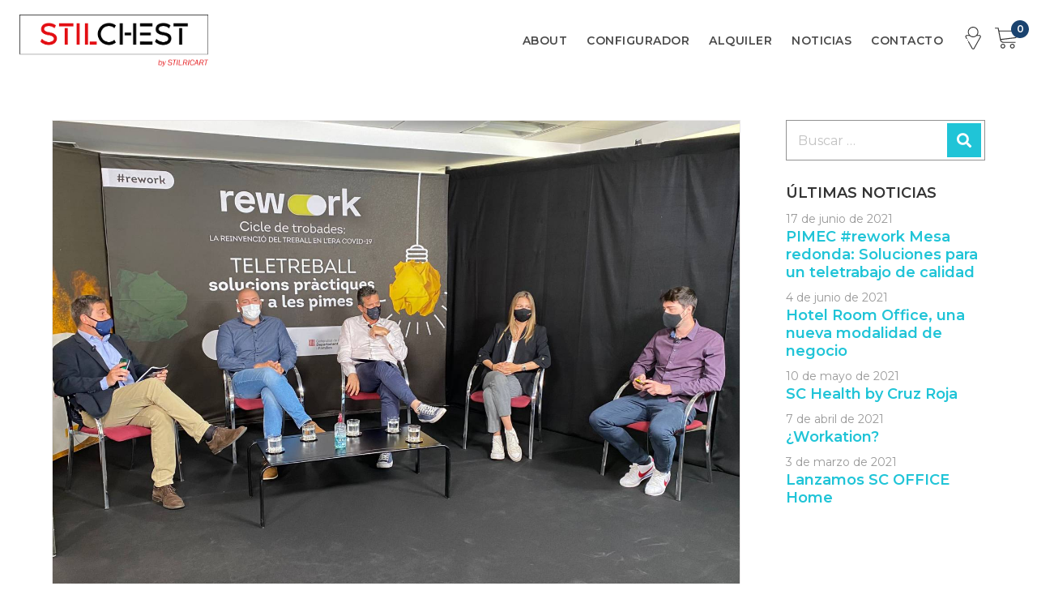

--- FILE ---
content_type: text/html; charset=UTF-8
request_url: https://stilchest.com/pimec-rework-mesa-redonda-soluciones-para-un-teletrabajo-de-calidad/
body_size: 15929
content:
<!doctype html>
<html lang="es">
	<head>
		<meta charset="UTF-8">
		<meta name="viewport" content="width=device-width, initial-scale=1">
		<link rel="profile" href="https://gmpg.org/xfn/11">
		<meta name='robots' content='max-image-preview:large, follow' />
<link rel="icon" type="image/png" sizes="16x16" href="https://stilchest.com/wp-content/uploads/2020/10/favicon.png">
<link rel="icon" type="image/png" sizes="32x32" href="https://stilchest.com/wp-content/uploads/2020/10/favicon.png">
<link rel="apple-touch-icon" href="https://stilchest.com/wp-content/uploads/2020/10/favicon.png">
<title>Pimec mesa redonda sobre el teletrabajo - StilChest</title>
<meta name="description" content="Mesa redonda en la patronal de Pimec, sobre soluciones prácticas para un teletrabajo de calidad">
<meta name="keywords" content="teletrabajo, home office, riesgos laborales, ergonomía, pimec, patronal, stilchest">
<meta property="og:site_name" content="StilChest"/>
<meta property="og:locale" content="es_ES"/>
<meta property="og:title" content="Pimec mesa redonda sobre el teletrabajo - StilChest"/>
<meta property="og:description " content="Mesa redonda en la patronal de Pimec, sobre soluciones prácticas para un teletrabajo de calidad">
<meta property="og:url" content="https://stilchest.com/pimec-rework-mesa-redonda-soluciones-para-un-teletrabajo-de-calidad/" />
<meta property="og:image" content="https://stilchest.com/wp-content/uploads/2021/06/rework_teletreball_PIMEC-20.jpeg" />
<link rel='dns-prefetch' href='//cdnjs.cloudflare.com' />
<link rel="alternate" type="application/rss+xml" title="StilChest &raquo; Comentario PIMEC #rework Mesa redonda: Soluciones para un teletrabajo de calidad del feed" href="https://stilchest.com/pimec-rework-mesa-redonda-soluciones-para-un-teletrabajo-de-calidad/feed/" />
<link rel="alternate" title="oEmbed (JSON)" type="application/json+oembed" href="https://stilchest.com/wp-json/oembed/1.0/embed?url=https%3A%2F%2Fstilchest.com%2Fpimec-rework-mesa-redonda-soluciones-para-un-teletrabajo-de-calidad%2F" />
<link rel="alternate" title="oEmbed (XML)" type="text/xml+oembed" href="https://stilchest.com/wp-json/oembed/1.0/embed?url=https%3A%2F%2Fstilchest.com%2Fpimec-rework-mesa-redonda-soluciones-para-un-teletrabajo-de-calidad%2F&#038;format=xml" />
<style id='wp-img-auto-sizes-contain-inline-css' type='text/css'>
img:is([sizes=auto i],[sizes^="auto," i]){contain-intrinsic-size:3000px 1500px}
/*# sourceURL=wp-img-auto-sizes-contain-inline-css */
</style>

<link rel='stylesheet' id='bulma-io-css' href='//cdnjs.cloudflare.com/ajax/libs/bulma/0.9.4/css/bulma.min.css?ver=6.9' type='text/css' media='all' />
<link rel='stylesheet' id='fontawesome-css' href='//cdnjs.cloudflare.com/ajax/libs/font-awesome/5.15.3/css/all.min.css?ver=6.9' type='text/css' media='all' />
<link rel='stylesheet' id='orbitta-style-css' href='https://stilchest.com/wp-content/themes/orbitta/style.css?ver=6.9' type='text/css' media='all' />
<style id='wp-block-library-inline-css' type='text/css'>
:root{--wp-block-synced-color:#7a00df;--wp-block-synced-color--rgb:122,0,223;--wp-bound-block-color:var(--wp-block-synced-color);--wp-editor-canvas-background:#ddd;--wp-admin-theme-color:#007cba;--wp-admin-theme-color--rgb:0,124,186;--wp-admin-theme-color-darker-10:#006ba1;--wp-admin-theme-color-darker-10--rgb:0,107,160.5;--wp-admin-theme-color-darker-20:#005a87;--wp-admin-theme-color-darker-20--rgb:0,90,135;--wp-admin-border-width-focus:2px}@media (min-resolution:192dpi){:root{--wp-admin-border-width-focus:1.5px}}.wp-element-button{cursor:pointer}:root .has-very-light-gray-background-color{background-color:#eee}:root .has-very-dark-gray-background-color{background-color:#313131}:root .has-very-light-gray-color{color:#eee}:root .has-very-dark-gray-color{color:#313131}:root .has-vivid-green-cyan-to-vivid-cyan-blue-gradient-background{background:linear-gradient(135deg,#00d084,#0693e3)}:root .has-purple-crush-gradient-background{background:linear-gradient(135deg,#34e2e4,#4721fb 50%,#ab1dfe)}:root .has-hazy-dawn-gradient-background{background:linear-gradient(135deg,#faaca8,#dad0ec)}:root .has-subdued-olive-gradient-background{background:linear-gradient(135deg,#fafae1,#67a671)}:root .has-atomic-cream-gradient-background{background:linear-gradient(135deg,#fdd79a,#004a59)}:root .has-nightshade-gradient-background{background:linear-gradient(135deg,#330968,#31cdcf)}:root .has-midnight-gradient-background{background:linear-gradient(135deg,#020381,#2874fc)}:root{--wp--preset--font-size--normal:16px;--wp--preset--font-size--huge:42px}.has-regular-font-size{font-size:1em}.has-larger-font-size{font-size:2.625em}.has-normal-font-size{font-size:var(--wp--preset--font-size--normal)}.has-huge-font-size{font-size:var(--wp--preset--font-size--huge)}.has-text-align-center{text-align:center}.has-text-align-left{text-align:left}.has-text-align-right{text-align:right}.has-fit-text{white-space:nowrap!important}#end-resizable-editor-section{display:none}.aligncenter{clear:both}.items-justified-left{justify-content:flex-start}.items-justified-center{justify-content:center}.items-justified-right{justify-content:flex-end}.items-justified-space-between{justify-content:space-between}.screen-reader-text{border:0;clip-path:inset(50%);height:1px;margin:-1px;overflow:hidden;padding:0;position:absolute;width:1px;word-wrap:normal!important}.screen-reader-text:focus{background-color:#ddd;clip-path:none;color:#444;display:block;font-size:1em;height:auto;left:5px;line-height:normal;padding:15px 23px 14px;text-decoration:none;top:5px;width:auto;z-index:100000}html :where(.has-border-color){border-style:solid}html :where([style*=border-top-color]){border-top-style:solid}html :where([style*=border-right-color]){border-right-style:solid}html :where([style*=border-bottom-color]){border-bottom-style:solid}html :where([style*=border-left-color]){border-left-style:solid}html :where([style*=border-width]){border-style:solid}html :where([style*=border-top-width]){border-top-style:solid}html :where([style*=border-right-width]){border-right-style:solid}html :where([style*=border-bottom-width]){border-bottom-style:solid}html :where([style*=border-left-width]){border-left-style:solid}html :where(img[class*=wp-image-]){height:auto;max-width:100%}:where(figure){margin:0 0 1em}html :where(.is-position-sticky){--wp-admin--admin-bar--position-offset:var(--wp-admin--admin-bar--height,0px)}@media screen and (max-width:600px){html :where(.is-position-sticky){--wp-admin--admin-bar--position-offset:0px}}

/*# sourceURL=wp-block-library-inline-css */
</style><style id='wp-block-image-inline-css' type='text/css'>
.wp-block-image>a,.wp-block-image>figure>a{display:inline-block}.wp-block-image img{box-sizing:border-box;height:auto;max-width:100%;vertical-align:bottom}@media not (prefers-reduced-motion){.wp-block-image img.hide{visibility:hidden}.wp-block-image img.show{animation:show-content-image .4s}}.wp-block-image[style*=border-radius] img,.wp-block-image[style*=border-radius]>a{border-radius:inherit}.wp-block-image.has-custom-border img{box-sizing:border-box}.wp-block-image.aligncenter{text-align:center}.wp-block-image.alignfull>a,.wp-block-image.alignwide>a{width:100%}.wp-block-image.alignfull img,.wp-block-image.alignwide img{height:auto;width:100%}.wp-block-image .aligncenter,.wp-block-image .alignleft,.wp-block-image .alignright,.wp-block-image.aligncenter,.wp-block-image.alignleft,.wp-block-image.alignright{display:table}.wp-block-image .aligncenter>figcaption,.wp-block-image .alignleft>figcaption,.wp-block-image .alignright>figcaption,.wp-block-image.aligncenter>figcaption,.wp-block-image.alignleft>figcaption,.wp-block-image.alignright>figcaption{caption-side:bottom;display:table-caption}.wp-block-image .alignleft{float:left;margin:.5em 1em .5em 0}.wp-block-image .alignright{float:right;margin:.5em 0 .5em 1em}.wp-block-image .aligncenter{margin-left:auto;margin-right:auto}.wp-block-image :where(figcaption){margin-bottom:1em;margin-top:.5em}.wp-block-image.is-style-circle-mask img{border-radius:9999px}@supports ((-webkit-mask-image:none) or (mask-image:none)) or (-webkit-mask-image:none){.wp-block-image.is-style-circle-mask img{border-radius:0;-webkit-mask-image:url('data:image/svg+xml;utf8,<svg viewBox="0 0 100 100" xmlns="http://www.w3.org/2000/svg"><circle cx="50" cy="50" r="50"/></svg>');mask-image:url('data:image/svg+xml;utf8,<svg viewBox="0 0 100 100" xmlns="http://www.w3.org/2000/svg"><circle cx="50" cy="50" r="50"/></svg>');mask-mode:alpha;-webkit-mask-position:center;mask-position:center;-webkit-mask-repeat:no-repeat;mask-repeat:no-repeat;-webkit-mask-size:contain;mask-size:contain}}:root :where(.wp-block-image.is-style-rounded img,.wp-block-image .is-style-rounded img){border-radius:9999px}.wp-block-image figure{margin:0}.wp-lightbox-container{display:flex;flex-direction:column;position:relative}.wp-lightbox-container img{cursor:zoom-in}.wp-lightbox-container img:hover+button{opacity:1}.wp-lightbox-container button{align-items:center;backdrop-filter:blur(16px) saturate(180%);background-color:#5a5a5a40;border:none;border-radius:4px;cursor:zoom-in;display:flex;height:20px;justify-content:center;opacity:0;padding:0;position:absolute;right:16px;text-align:center;top:16px;width:20px;z-index:100}@media not (prefers-reduced-motion){.wp-lightbox-container button{transition:opacity .2s ease}}.wp-lightbox-container button:focus-visible{outline:3px auto #5a5a5a40;outline:3px auto -webkit-focus-ring-color;outline-offset:3px}.wp-lightbox-container button:hover{cursor:pointer;opacity:1}.wp-lightbox-container button:focus{opacity:1}.wp-lightbox-container button:focus,.wp-lightbox-container button:hover,.wp-lightbox-container button:not(:hover):not(:active):not(.has-background){background-color:#5a5a5a40;border:none}.wp-lightbox-overlay{box-sizing:border-box;cursor:zoom-out;height:100vh;left:0;overflow:hidden;position:fixed;top:0;visibility:hidden;width:100%;z-index:100000}.wp-lightbox-overlay .close-button{align-items:center;cursor:pointer;display:flex;justify-content:center;min-height:40px;min-width:40px;padding:0;position:absolute;right:calc(env(safe-area-inset-right) + 16px);top:calc(env(safe-area-inset-top) + 16px);z-index:5000000}.wp-lightbox-overlay .close-button:focus,.wp-lightbox-overlay .close-button:hover,.wp-lightbox-overlay .close-button:not(:hover):not(:active):not(.has-background){background:none;border:none}.wp-lightbox-overlay .lightbox-image-container{height:var(--wp--lightbox-container-height);left:50%;overflow:hidden;position:absolute;top:50%;transform:translate(-50%,-50%);transform-origin:top left;width:var(--wp--lightbox-container-width);z-index:9999999999}.wp-lightbox-overlay .wp-block-image{align-items:center;box-sizing:border-box;display:flex;height:100%;justify-content:center;margin:0;position:relative;transform-origin:0 0;width:100%;z-index:3000000}.wp-lightbox-overlay .wp-block-image img{height:var(--wp--lightbox-image-height);min-height:var(--wp--lightbox-image-height);min-width:var(--wp--lightbox-image-width);width:var(--wp--lightbox-image-width)}.wp-lightbox-overlay .wp-block-image figcaption{display:none}.wp-lightbox-overlay button{background:none;border:none}.wp-lightbox-overlay .scrim{background-color:#fff;height:100%;opacity:.9;position:absolute;width:100%;z-index:2000000}.wp-lightbox-overlay.active{visibility:visible}@media not (prefers-reduced-motion){.wp-lightbox-overlay.active{animation:turn-on-visibility .25s both}.wp-lightbox-overlay.active img{animation:turn-on-visibility .35s both}.wp-lightbox-overlay.show-closing-animation:not(.active){animation:turn-off-visibility .35s both}.wp-lightbox-overlay.show-closing-animation:not(.active) img{animation:turn-off-visibility .25s both}.wp-lightbox-overlay.zoom.active{animation:none;opacity:1;visibility:visible}.wp-lightbox-overlay.zoom.active .lightbox-image-container{animation:lightbox-zoom-in .4s}.wp-lightbox-overlay.zoom.active .lightbox-image-container img{animation:none}.wp-lightbox-overlay.zoom.active .scrim{animation:turn-on-visibility .4s forwards}.wp-lightbox-overlay.zoom.show-closing-animation:not(.active){animation:none}.wp-lightbox-overlay.zoom.show-closing-animation:not(.active) .lightbox-image-container{animation:lightbox-zoom-out .4s}.wp-lightbox-overlay.zoom.show-closing-animation:not(.active) .lightbox-image-container img{animation:none}.wp-lightbox-overlay.zoom.show-closing-animation:not(.active) .scrim{animation:turn-off-visibility .4s forwards}}@keyframes show-content-image{0%{visibility:hidden}99%{visibility:hidden}to{visibility:visible}}@keyframes turn-on-visibility{0%{opacity:0}to{opacity:1}}@keyframes turn-off-visibility{0%{opacity:1;visibility:visible}99%{opacity:0;visibility:visible}to{opacity:0;visibility:hidden}}@keyframes lightbox-zoom-in{0%{transform:translate(calc((-100vw + var(--wp--lightbox-scrollbar-width))/2 + var(--wp--lightbox-initial-left-position)),calc(-50vh + var(--wp--lightbox-initial-top-position))) scale(var(--wp--lightbox-scale))}to{transform:translate(-50%,-50%) scale(1)}}@keyframes lightbox-zoom-out{0%{transform:translate(-50%,-50%) scale(1);visibility:visible}99%{visibility:visible}to{transform:translate(calc((-100vw + var(--wp--lightbox-scrollbar-width))/2 + var(--wp--lightbox-initial-left-position)),calc(-50vh + var(--wp--lightbox-initial-top-position))) scale(var(--wp--lightbox-scale));visibility:hidden}}
/*# sourceURL=https://stilchest.com/wp-includes/blocks/image/style.min.css */
</style>
<style id='wp-block-embed-inline-css' type='text/css'>
.wp-block-embed.alignleft,.wp-block-embed.alignright,.wp-block[data-align=left]>[data-type="core/embed"],.wp-block[data-align=right]>[data-type="core/embed"]{max-width:360px;width:100%}.wp-block-embed.alignleft .wp-block-embed__wrapper,.wp-block-embed.alignright .wp-block-embed__wrapper,.wp-block[data-align=left]>[data-type="core/embed"] .wp-block-embed__wrapper,.wp-block[data-align=right]>[data-type="core/embed"] .wp-block-embed__wrapper{min-width:280px}.wp-block-cover .wp-block-embed{min-height:240px;min-width:320px}.wp-block-embed{overflow-wrap:break-word}.wp-block-embed :where(figcaption){margin-bottom:1em;margin-top:.5em}.wp-block-embed iframe{max-width:100%}.wp-block-embed__wrapper{position:relative}.wp-embed-responsive .wp-has-aspect-ratio .wp-block-embed__wrapper:before{content:"";display:block;padding-top:50%}.wp-embed-responsive .wp-has-aspect-ratio iframe{bottom:0;height:100%;left:0;position:absolute;right:0;top:0;width:100%}.wp-embed-responsive .wp-embed-aspect-21-9 .wp-block-embed__wrapper:before{padding-top:42.85%}.wp-embed-responsive .wp-embed-aspect-18-9 .wp-block-embed__wrapper:before{padding-top:50%}.wp-embed-responsive .wp-embed-aspect-16-9 .wp-block-embed__wrapper:before{padding-top:56.25%}.wp-embed-responsive .wp-embed-aspect-4-3 .wp-block-embed__wrapper:before{padding-top:75%}.wp-embed-responsive .wp-embed-aspect-1-1 .wp-block-embed__wrapper:before{padding-top:100%}.wp-embed-responsive .wp-embed-aspect-9-16 .wp-block-embed__wrapper:before{padding-top:177.77%}.wp-embed-responsive .wp-embed-aspect-1-2 .wp-block-embed__wrapper:before{padding-top:200%}
/*# sourceURL=https://stilchest.com/wp-includes/blocks/embed/style.min.css */
</style>
<style id='wp-block-paragraph-inline-css' type='text/css'>
.is-small-text{font-size:.875em}.is-regular-text{font-size:1em}.is-large-text{font-size:2.25em}.is-larger-text{font-size:3em}.has-drop-cap:not(:focus):first-letter{float:left;font-size:8.4em;font-style:normal;font-weight:100;line-height:.68;margin:.05em .1em 0 0;text-transform:uppercase}body.rtl .has-drop-cap:not(:focus):first-letter{float:none;margin-left:.1em}p.has-drop-cap.has-background{overflow:hidden}:root :where(p.has-background){padding:1.25em 2.375em}:where(p.has-text-color:not(.has-link-color)) a{color:inherit}p.has-text-align-left[style*="writing-mode:vertical-lr"],p.has-text-align-right[style*="writing-mode:vertical-rl"]{rotate:180deg}
/*# sourceURL=https://stilchest.com/wp-includes/blocks/paragraph/style.min.css */
</style>
<link rel='stylesheet' id='wc-blocks-style-css' href='https://stilchest.com/wp-content/plugins/woocommerce/assets/client/blocks/wc-blocks.css?ver=wc-10.4.3' type='text/css' media='all' />
<style id='global-styles-inline-css' type='text/css'>
:root{--wp--preset--aspect-ratio--square: 1;--wp--preset--aspect-ratio--4-3: 4/3;--wp--preset--aspect-ratio--3-4: 3/4;--wp--preset--aspect-ratio--3-2: 3/2;--wp--preset--aspect-ratio--2-3: 2/3;--wp--preset--aspect-ratio--16-9: 16/9;--wp--preset--aspect-ratio--9-16: 9/16;--wp--preset--color--black: #000000;--wp--preset--color--cyan-bluish-gray: #abb8c3;--wp--preset--color--white: #ffffff;--wp--preset--color--pale-pink: #f78da7;--wp--preset--color--vivid-red: #cf2e2e;--wp--preset--color--luminous-vivid-orange: #ff6900;--wp--preset--color--luminous-vivid-amber: #fcb900;--wp--preset--color--light-green-cyan: #7bdcb5;--wp--preset--color--vivid-green-cyan: #00d084;--wp--preset--color--pale-cyan-blue: #8ed1fc;--wp--preset--color--vivid-cyan-blue: #0693e3;--wp--preset--color--vivid-purple: #9b51e0;--wp--preset--gradient--vivid-cyan-blue-to-vivid-purple: linear-gradient(135deg,rgb(6,147,227) 0%,rgb(155,81,224) 100%);--wp--preset--gradient--light-green-cyan-to-vivid-green-cyan: linear-gradient(135deg,rgb(122,220,180) 0%,rgb(0,208,130) 100%);--wp--preset--gradient--luminous-vivid-amber-to-luminous-vivid-orange: linear-gradient(135deg,rgb(252,185,0) 0%,rgb(255,105,0) 100%);--wp--preset--gradient--luminous-vivid-orange-to-vivid-red: linear-gradient(135deg,rgb(255,105,0) 0%,rgb(207,46,46) 100%);--wp--preset--gradient--very-light-gray-to-cyan-bluish-gray: linear-gradient(135deg,rgb(238,238,238) 0%,rgb(169,184,195) 100%);--wp--preset--gradient--cool-to-warm-spectrum: linear-gradient(135deg,rgb(74,234,220) 0%,rgb(151,120,209) 20%,rgb(207,42,186) 40%,rgb(238,44,130) 60%,rgb(251,105,98) 80%,rgb(254,248,76) 100%);--wp--preset--gradient--blush-light-purple: linear-gradient(135deg,rgb(255,206,236) 0%,rgb(152,150,240) 100%);--wp--preset--gradient--blush-bordeaux: linear-gradient(135deg,rgb(254,205,165) 0%,rgb(254,45,45) 50%,rgb(107,0,62) 100%);--wp--preset--gradient--luminous-dusk: linear-gradient(135deg,rgb(255,203,112) 0%,rgb(199,81,192) 50%,rgb(65,88,208) 100%);--wp--preset--gradient--pale-ocean: linear-gradient(135deg,rgb(255,245,203) 0%,rgb(182,227,212) 50%,rgb(51,167,181) 100%);--wp--preset--gradient--electric-grass: linear-gradient(135deg,rgb(202,248,128) 0%,rgb(113,206,126) 100%);--wp--preset--gradient--midnight: linear-gradient(135deg,rgb(2,3,129) 0%,rgb(40,116,252) 100%);--wp--preset--font-size--small: 13px;--wp--preset--font-size--medium: 20px;--wp--preset--font-size--large: 36px;--wp--preset--font-size--x-large: 42px;--wp--preset--spacing--20: 0.44rem;--wp--preset--spacing--30: 0.67rem;--wp--preset--spacing--40: 1rem;--wp--preset--spacing--50: 1.5rem;--wp--preset--spacing--60: 2.25rem;--wp--preset--spacing--70: 3.38rem;--wp--preset--spacing--80: 5.06rem;--wp--preset--shadow--natural: 6px 6px 9px rgba(0, 0, 0, 0.2);--wp--preset--shadow--deep: 12px 12px 50px rgba(0, 0, 0, 0.4);--wp--preset--shadow--sharp: 6px 6px 0px rgba(0, 0, 0, 0.2);--wp--preset--shadow--outlined: 6px 6px 0px -3px rgb(255, 255, 255), 6px 6px rgb(0, 0, 0);--wp--preset--shadow--crisp: 6px 6px 0px rgb(0, 0, 0);}:where(.is-layout-flex){gap: 0.5em;}:where(.is-layout-grid){gap: 0.5em;}body .is-layout-flex{display: flex;}.is-layout-flex{flex-wrap: wrap;align-items: center;}.is-layout-flex > :is(*, div){margin: 0;}body .is-layout-grid{display: grid;}.is-layout-grid > :is(*, div){margin: 0;}:where(.wp-block-columns.is-layout-flex){gap: 2em;}:where(.wp-block-columns.is-layout-grid){gap: 2em;}:where(.wp-block-post-template.is-layout-flex){gap: 1.25em;}:where(.wp-block-post-template.is-layout-grid){gap: 1.25em;}.has-black-color{color: var(--wp--preset--color--black) !important;}.has-cyan-bluish-gray-color{color: var(--wp--preset--color--cyan-bluish-gray) !important;}.has-white-color{color: var(--wp--preset--color--white) !important;}.has-pale-pink-color{color: var(--wp--preset--color--pale-pink) !important;}.has-vivid-red-color{color: var(--wp--preset--color--vivid-red) !important;}.has-luminous-vivid-orange-color{color: var(--wp--preset--color--luminous-vivid-orange) !important;}.has-luminous-vivid-amber-color{color: var(--wp--preset--color--luminous-vivid-amber) !important;}.has-light-green-cyan-color{color: var(--wp--preset--color--light-green-cyan) !important;}.has-vivid-green-cyan-color{color: var(--wp--preset--color--vivid-green-cyan) !important;}.has-pale-cyan-blue-color{color: var(--wp--preset--color--pale-cyan-blue) !important;}.has-vivid-cyan-blue-color{color: var(--wp--preset--color--vivid-cyan-blue) !important;}.has-vivid-purple-color{color: var(--wp--preset--color--vivid-purple) !important;}.has-black-background-color{background-color: var(--wp--preset--color--black) !important;}.has-cyan-bluish-gray-background-color{background-color: var(--wp--preset--color--cyan-bluish-gray) !important;}.has-white-background-color{background-color: var(--wp--preset--color--white) !important;}.has-pale-pink-background-color{background-color: var(--wp--preset--color--pale-pink) !important;}.has-vivid-red-background-color{background-color: var(--wp--preset--color--vivid-red) !important;}.has-luminous-vivid-orange-background-color{background-color: var(--wp--preset--color--luminous-vivid-orange) !important;}.has-luminous-vivid-amber-background-color{background-color: var(--wp--preset--color--luminous-vivid-amber) !important;}.has-light-green-cyan-background-color{background-color: var(--wp--preset--color--light-green-cyan) !important;}.has-vivid-green-cyan-background-color{background-color: var(--wp--preset--color--vivid-green-cyan) !important;}.has-pale-cyan-blue-background-color{background-color: var(--wp--preset--color--pale-cyan-blue) !important;}.has-vivid-cyan-blue-background-color{background-color: var(--wp--preset--color--vivid-cyan-blue) !important;}.has-vivid-purple-background-color{background-color: var(--wp--preset--color--vivid-purple) !important;}.has-black-border-color{border-color: var(--wp--preset--color--black) !important;}.has-cyan-bluish-gray-border-color{border-color: var(--wp--preset--color--cyan-bluish-gray) !important;}.has-white-border-color{border-color: var(--wp--preset--color--white) !important;}.has-pale-pink-border-color{border-color: var(--wp--preset--color--pale-pink) !important;}.has-vivid-red-border-color{border-color: var(--wp--preset--color--vivid-red) !important;}.has-luminous-vivid-orange-border-color{border-color: var(--wp--preset--color--luminous-vivid-orange) !important;}.has-luminous-vivid-amber-border-color{border-color: var(--wp--preset--color--luminous-vivid-amber) !important;}.has-light-green-cyan-border-color{border-color: var(--wp--preset--color--light-green-cyan) !important;}.has-vivid-green-cyan-border-color{border-color: var(--wp--preset--color--vivid-green-cyan) !important;}.has-pale-cyan-blue-border-color{border-color: var(--wp--preset--color--pale-cyan-blue) !important;}.has-vivid-cyan-blue-border-color{border-color: var(--wp--preset--color--vivid-cyan-blue) !important;}.has-vivid-purple-border-color{border-color: var(--wp--preset--color--vivid-purple) !important;}.has-vivid-cyan-blue-to-vivid-purple-gradient-background{background: var(--wp--preset--gradient--vivid-cyan-blue-to-vivid-purple) !important;}.has-light-green-cyan-to-vivid-green-cyan-gradient-background{background: var(--wp--preset--gradient--light-green-cyan-to-vivid-green-cyan) !important;}.has-luminous-vivid-amber-to-luminous-vivid-orange-gradient-background{background: var(--wp--preset--gradient--luminous-vivid-amber-to-luminous-vivid-orange) !important;}.has-luminous-vivid-orange-to-vivid-red-gradient-background{background: var(--wp--preset--gradient--luminous-vivid-orange-to-vivid-red) !important;}.has-very-light-gray-to-cyan-bluish-gray-gradient-background{background: var(--wp--preset--gradient--very-light-gray-to-cyan-bluish-gray) !important;}.has-cool-to-warm-spectrum-gradient-background{background: var(--wp--preset--gradient--cool-to-warm-spectrum) !important;}.has-blush-light-purple-gradient-background{background: var(--wp--preset--gradient--blush-light-purple) !important;}.has-blush-bordeaux-gradient-background{background: var(--wp--preset--gradient--blush-bordeaux) !important;}.has-luminous-dusk-gradient-background{background: var(--wp--preset--gradient--luminous-dusk) !important;}.has-pale-ocean-gradient-background{background: var(--wp--preset--gradient--pale-ocean) !important;}.has-electric-grass-gradient-background{background: var(--wp--preset--gradient--electric-grass) !important;}.has-midnight-gradient-background{background: var(--wp--preset--gradient--midnight) !important;}.has-small-font-size{font-size: var(--wp--preset--font-size--small) !important;}.has-medium-font-size{font-size: var(--wp--preset--font-size--medium) !important;}.has-large-font-size{font-size: var(--wp--preset--font-size--large) !important;}.has-x-large-font-size{font-size: var(--wp--preset--font-size--x-large) !important;}
/*# sourceURL=global-styles-inline-css */
</style>

<style id='classic-theme-styles-inline-css' type='text/css'>
/*! This file is auto-generated */
.wp-block-button__link{color:#fff;background-color:#32373c;border-radius:9999px;box-shadow:none;text-decoration:none;padding:calc(.667em + 2px) calc(1.333em + 2px);font-size:1.125em}.wp-block-file__button{background:#32373c;color:#fff;text-decoration:none}
/*# sourceURL=/wp-includes/css/classic-themes.min.css */
</style>
<link rel='stylesheet' id='contact-form-7-css' href='https://stilchest.com/wp-content/plugins/contact-form-7/includes/css/styles.css?ver=6.1.4' type='text/css' media='all' />
<style id='woocommerce-inline-inline-css' type='text/css'>
.woocommerce form .form-row .required { visibility: visible; }
/*# sourceURL=woocommerce-inline-inline-css */
</style>
<link rel='stylesheet' id='child-style-css' href='https://stilchest.com/wp-content/themes/orbitta-child/style.css?ver=6.9' type='text/css' media='all' />
<link rel='stylesheet' id='orbitta-woocommerce-style-css' href='https://stilchest.com/wp-content/themes/orbitta/woocommerce.css?ver=6.9' type='text/css' media='all' />
<style id='orbitta-woocommerce-style-inline-css' type='text/css'>
@font-face {
			font-family: "star";
			src: url("https://stilchest.com/wp-content/plugins/woocommerce/assets/fonts/star.eot");
			src: url("https://stilchest.com/wp-content/plugins/woocommerce/assets/fonts/star.eot?#iefix") format("embedded-opentype"),
				url("https://stilchest.com/wp-content/plugins/woocommerce/assets/fonts/star.woff") format("woff"),
				url("https://stilchest.com/wp-content/plugins/woocommerce/assets/fonts/star.ttf") format("truetype"),
				url("https://stilchest.com/wp-content/plugins/woocommerce/assets/fonts/star.svg#star") format("svg");
			font-weight: normal;
			font-style: normal;
		}
/*# sourceURL=orbitta-woocommerce-style-inline-css */
</style>
<script type="text/javascript" src="https://stilchest.com/wp-includes/js/jquery/jquery.min.js?ver=3.7.1" id="jquery-core-js"></script>
<script type="text/javascript" src="https://stilchest.com/wp-includes/js/jquery/jquery-migrate.min.js?ver=3.4.1" id="jquery-migrate-js"></script>
<script type="text/javascript" src="https://stilchest.com/wp-content/plugins/woocommerce/assets/js/jquery-blockui/jquery.blockUI.min.js?ver=2.7.0-wc.10.4.3" id="wc-jquery-blockui-js" defer="defer" data-wp-strategy="defer"></script>
<script type="text/javascript" id="wc-add-to-cart-js-extra">
/* <![CDATA[ */
var wc_add_to_cart_params = {"ajax_url":"/wp-admin/admin-ajax.php","wc_ajax_url":"/?wc-ajax=%%endpoint%%","i18n_view_cart":"Ver carrito","cart_url":"https://stilchest.com/carrito/","is_cart":"","cart_redirect_after_add":"no"};
//# sourceURL=wc-add-to-cart-js-extra
/* ]]> */
</script>
<script type="text/javascript" src="https://stilchest.com/wp-content/plugins/woocommerce/assets/js/frontend/add-to-cart.min.js?ver=10.4.3" id="wc-add-to-cart-js" defer="defer" data-wp-strategy="defer"></script>
<script type="text/javascript" src="https://stilchest.com/wp-content/plugins/woocommerce/assets/js/js-cookie/js.cookie.min.js?ver=2.1.4-wc.10.4.3" id="wc-js-cookie-js" defer="defer" data-wp-strategy="defer"></script>
<script type="text/javascript" id="woocommerce-js-extra">
/* <![CDATA[ */
var woocommerce_params = {"ajax_url":"/wp-admin/admin-ajax.php","wc_ajax_url":"/?wc-ajax=%%endpoint%%","i18n_password_show":"Show password","i18n_password_hide":"Hide password"};
//# sourceURL=woocommerce-js-extra
/* ]]> */
</script>
<script type="text/javascript" src="https://stilchest.com/wp-content/plugins/woocommerce/assets/js/frontend/woocommerce.min.js?ver=10.4.3" id="woocommerce-js" defer="defer" data-wp-strategy="defer"></script>
<script type="text/javascript" defer="defer" src="https://stilchest.com/wp-content/themes/orbitta/assets/js/theme.js?ver=6.9" id="orbitta-theme-defer-js"></script>
<script type="text/javascript" defer="defer" src="//cdnjs.cloudflare.com/ajax/libs/js-cookie/3.0.1/js.cookie.min.js?ver=6.9" id="js-cookie-defer-js"></script>
<link rel="https://api.w.org/" href="https://stilchest.com/wp-json/" /><link rel="alternate" title="JSON" type="application/json" href="https://stilchest.com/wp-json/wp/v2/posts/1164" /><meta name="generator" content="WordPress 6.9" />
<meta name="generator" content="WooCommerce 10.4.3" />
<link rel="canonical" href="https://stilchest.com/pimec-rework-mesa-redonda-soluciones-para-un-teletrabajo-de-calidad/" />
<link rel='shortlink' href='https://stilchest.com/?p=1164' />
<script type="text/javascript" src="https://stilchest.com/wp-content/themes/orbitta-child/assets/js/script.js"></script>	<noscript><style>.woocommerce-product-gallery{ opacity: 1 !important; }</style></noscript>
	<!-- Orbitta Google Tag Manager -->
			<script>(function(w,d,s,l,i){w[l]=w[l]||[];w[l].push({'gtm.start':
			new Date().getTime(),event:'gtm.js'});var f=d.getElementsByTagName(s)[0],
			j=d.createElement(s),dl=l!='dataLayer'?'&l='+l:'';j.async=true;j.src=
			'https://www.googletagmanager.com/gtm.js?id='+i+dl;f.parentNode.insertBefore(j,f);
			})(window,document,'script','dataLayer','GTM-M72VL24');</script>
			<!-- End Orbitta Google Tag Manager -->
<link href="https://fonts.googleapis.com/css2?family=Montserrat:wght@300;400;600;800&display=swap" rel="stylesheet">

<style id="orbitta-style-inline-css">* { font-family: 'Montserrat', sans-serif; }body, button, input, optgroup, select, textarea { font-family: 'Montserrat', sans-serif; }h1, h2, h3, h4, h5, h6 { font-family: 'Montserrat', sans-serif; }.post-thumbnail-single .img-thumbnail { min-height: 150px }.post-thumbnail-archive .img-thumbnail { min-height: 150px }@media only screen and (max-width: 1023px) { /* HASTA 1023px */.post-thumbnail-single .img-thumbnail { min-height: 150px }.post-thumbnail-archive .img-thumbnail { min-height: 150px }}#head-desktop.nav-sticky, #head-desktop.nav-sticky-hamburger { padding-top:100px!important; }#head-mobile.nav-sticky, #head-mobile.nav-sticky-hamburger { padding-top:75px!important; }@media only screen and (max-width: 1023px) { .transparency-mobile #main-mobile, .transparency-mobile #secondary-mobile, .transparency-mobile #top-bar .topbar { color: #ffffff!important; } .transparency-mobile.alternative-header #main-mobile, .transparency-mobile.alternative-header #secondary-mobile, .transparency-mobile.alternative-header #top-bar .topbar { color: #000000!important; } } @media only screen and (min-width: 1024px) { .transparency-desktop #main, .transparency-desktop #secondary, .transparency-desktop #top-bar .topbar { color: #ffffff!important; } .transparency-desktop.alternative-header #main, .transparency-desktop.alternative-header #secondary, .transparency-desktop.alternative-header #top-bar .topbar { color: #000000!important; } }</style>
			</head>

	<body class="wp-singular post-template-default single single-post postid-1164 single-format-standard wp-theme-orbitta wp-child-theme-orbitta-child theme-orbitta woocommerce-no-js woocommerce-active">
		<!-- Google Tag Manager (noscript) --><noscript><iframe src="https://www.googletagmanager.com/ns.html?id=GTM-M72VL24"height="0" width="0" style="display:none;visibility:hidden"></iframe></noscript><!-- End Google Tag Manager (noscript) -->		<div id="page" class="site">
			<header id="masthead" class="site-header">
				
  <div class="header">
    <!-- HEAD HORIZONTAL -->
<div id="head-desktop" class="is-hidden-touch head-nav horizontal fixed_header">
		<!-- BARRA PRINCIPAL -->
	<nav id="main" class="navbar section full-width" style="background-color: #FFFFFF; color: ;">
		<div class="container" style="height: 100px;">
			<div class="navbar-item logo-orbitta navbar-start ">
	<a class="url-logo" href="https://stilchest.com" style="padding: 18px 0;">
  	<img title="Logo StilChest" alt="Logo StilChest" src="https://stilchest.com/wp-content/uploads/2020/10/logo.png">
	</a>
	</div>
<div class="navbar-item menu-orbitta navbar-end ">
  <div class="navbar-menu"><a href='https://stilchest.com/about/' target='' class='menu-item menu-item-type-post_type menu-item-object-page navbar-item menu-item'>About</a><a href='https://stilchest.com/comprar/' target='' class='menu-item menu-item-type-post_type menu-item-object-page navbar-item menu-item'>Configurador</a><a href='https://stilchest.com/alquiler/' target='' class='menu-item menu-item-type-post_type menu-item-object-page navbar-item menu-item'>Alquiler</a><a href='https://stilchest.com/noticias/' target='' class='menu-item menu-item-type-post_type menu-item-object-page current_page_parent navbar-item menu-item'>Noticias</a><a href='https://stilchest.com/contacto/' target='' class='menu-item menu-item-type-post_type menu-item-object-page navbar-item menu-item'>Contacto</a></div>
</div>	<div class="navbar-item woocommerce-orbitta item-login no-width-height ">
					<a href="https://stilchest.com/mi-cuenta/">
				<svg version="1.1" id="" class="" fill="#333333" width="28px" height="28px" xmlns="http://www.w3.org/2000/svg" xmlns:xlink="http://www.w3.org/1999/xlink" x="0px" y="0px"
				 viewBox="0 0 682 682" preserveAspectRatio="xMidYMid meet"><path d="M164.928,389.961c-5.154-5.177-13.851-5.16-19.005,0c-5.162,5.171-5.162,13.832,0,19c5.021,5.021,13.344,5.175,18.568,0.399
            C170.04,404.286,170.277,395.277,164.928,389.961z"/>
        <path d="M550.962,271.02c-8.253-14.067-22.919-22.461-39.23-22.461h-61.284c17.791-25.608,28.242-56.689,28.242-90.167
            C478.686,71.042,407.622-0.021,320.274-0.021c-87.349,0-158.417,71.063-158.417,158.412c0,33.479,10.452,64.56,28.243,90.167
            h-59.635c-16.308,0-30.977,8.394-39.23,22.461c-8.253,14.067-8.436,30.965-0.482,45.211l25.084,44.903
            c8.511,15.238,31.845,1.907,23.459-13.107l-25.08-44.903c-6.823-12.226,2.248-27.694,16.253-27.694h83.165
            c28.163,25.691,65.602,41.378,106.64,41.378s78.478-15.688,106.641-41.378h84.817c14.005,0,23.082,15.468,16.254,27.694
            L348.592,624.33c-0.001-0.001-0.003-0.001-0.004-0.002l-11.235,20.113c-6.981,12.51-25.517,12.51-32.502,0L191.454,441.418
            c-8.407-15.061-31.883-1.979-23.459,13.107l113.389,203.02c8.157,14.599,23.001,23.31,39.721,23.31
            c16.714,0,31.563-8.711,39.712-23.31l8.774-15.703l181.854-325.611C559.399,301.985,559.216,285.087,550.962,271.02z
             M320.274,289.929c-72.534,0-131.542-59.007-131.542-131.538c0-72.529,59.008-131.541,131.542-131.541
            c72.525,0,131.537,59.012,131.537,131.541C451.811,230.922,392.799,289.929,320.274,289.929z"/></svg>			</a>
    	</div>
	<div class="navbar-item woocommerce-orbitta item-cart no-width-height ">
		      <a class="cart-container  hide_cart_price" href="https://stilchest.com/carrito/">
        <span class="cart-icon"><svg version="1.1" id="" class="" fill="#333333" width="28px" height="28px" xmlns="http://www.w3.org/2000/svg" xmlns:xlink="http://www.w3.org/1999/xlink" x="0px" y="0px"
				 viewBox="0 0 198.43 198.43" preserveAspectRatio="xMidYMid meet"><path d="M152.955,148.822c-11.393,0-20.67,9.276-20.67,20.67c0,11.393,9.277,20.669,20.67,20.669s20.67-9.275,20.67-20.669
            C173.625,158.099,164.348,148.822,152.955,148.822z M152.955,181.894c-6.838,0-12.402-5.564-12.402-12.402
            s5.564-12.401,12.402-12.401s12.401,5.563,12.401,12.401S159.792,181.894,152.955,181.894z"/>
        <path d="M70.276,148.822c-11.393,0-20.669,9.276-20.669,20.67c0,11.393,9.276,20.669,20.669,20.669s20.669-9.276,20.669-20.669
            C90.946,158.098,81.67,148.822,70.276,148.822z M70.276,181.894c-6.837,0-12.402-5.564-12.402-12.402s5.564-12.401,12.402-12.401
            s12.402,5.563,12.402,12.401S77.114,181.894,70.276,181.894z"/>
        <path d="M197.419,34.494c-0.786-0.901-1.927-1.422-3.125-1.422H37.285l-4.296-21.479c-0.389-1.935-2.083-3.324-4.051-3.324H4.134
            C1.852,8.269,0,10.121,0,12.403c0,2.282,1.852,4.134,4.134,4.134h21.413l20.149,100.761c2.695,13.476,14.634,23.257,28.375,23.257
            h103.687c2.282,0,4.135-1.852,4.135-4.134s-1.853-4.134-4.135-4.134H74.071c-9.814,0-18.338-6.986-20.265-16.618l-0.077-0.383
            l126.5-15.342c5.555-0.679,9.986-5.019,10.781-10.559l7.374-51.6C198.561,36.603,198.205,35.396,197.419,34.494z M182.844,88.211
            c-0.266,1.852-1.745,3.299-3.598,3.521L52.102,107.147L38.939,41.34h150.584L182.844,88.211z"/></svg></span>
            <span class="cart-contents">
			<span class='count'>0</span><span class='amount'>0,00&euro;</span>    </span>
		      </a>
    	</div>
		</div>
	</nav>
	<!-- FIN BARRA PRINCIPAL -->
		</div>
<!-- FIN HEAD HORIZONTAL -->
	<script>
    if ( document.documentElement.clientWidth > 1024 ) {
  		window.onload = function() { navfixed() };
  		window.onscroll = function() { navfixed() };
    }

		window.addEventListener( 'resize', function(event) {
			if ( document.documentElement.clientWidth > 1024 ) {
				window.onload = function() { navfixed() };
				window.onscroll = function() { navfixed() };
			}
		});

		var navbar = document.getElementById( 'main' );
		var sticky = navbar.offsetTop;

		function navfixed() {
			if ( window.pageYOffset >= sticky ) {
		   	navbar.classList.add("sticky");
		   	document.getElementById( "head-desktop").classList.add("nav-sticky");
			} else {
			  navbar.classList.remove("sticky");
			  document.getElementById("head-desktop").classList.remove("nav-sticky");
		  }
		}
	</script>
<!-- HEAD MOBILE -->
<div id="head-mobile" class="is-hidden-desktop head-nav  fixed_header">
	<!-- BARRA MOBILE PRINCIPAL -->
		<nav id="main-mobile" class="navbar section" style="background-color: #FFFFFF; color: ;">
		<div class="container" style="height: 75px;">
			
<div class="navbar-item hamburger-orbitta navbar-start  main_mob-1">
  <a data-target="main_mob-1" class="navbar-burger no-active hamburger-slide">
    <span aria-hidden="true"></span><span aria-hidden="true"></span><span aria-hidden="true"></span>
  </a>
</div>


<nav id="main_mob-1" style="width: 80%;color: ;background-color: ;" class="navbar hamburger-menu side hamburger-slide hamburger-left">
	<div class="container-side">
									<div class="navbar-item none">
				<div class="menu-side">
					<a href='https://stilchest.com/about/' target='' class='menu-item menu-item-type-post_type menu-item-object-page navbar-item menu-item'>About</a></li>
<a href='https://stilchest.com/comprar/' target='' class='menu-item menu-item-type-post_type menu-item-object-page navbar-item menu-item'>Configurador</a></li>
<a href='https://stilchest.com/alquiler/' target='' class='menu-item menu-item-type-post_type menu-item-object-page navbar-item menu-item'>Alquiler</a></li>
<a href='https://stilchest.com/noticias/' target='' class='menu-item menu-item-type-post_type menu-item-object-page current_page_parent navbar-item menu-item'>Noticias</a></li>
<a href='https://stilchest.com/contacto/' target='' class='menu-item menu-item-type-post_type menu-item-object-page navbar-item menu-item'>Contacto</a></li>
				</div>
			</div>
				</div>
</nav>

<script>
jQuery(document).ready(function($) {
	    // MENU SIDE
    $(document).on('click','.hamburger-orbitta.main_mob-1 a.no-active', function(){
      var width = window.innerWidth-$(window).width();
      if ( $( this ).parents(':eq(2)').hasClass( "sticky" ) ) {
        $(this).parents(':eq(2)').addClass('sticky-hamburger'); $(this).parents(':eq(4)').addClass('nav-sticky-hamburger');
      }
      $(this).parents(':eq(2)').addClass('navbar-active');

      if ( $( this ).hasClass( "hamburger-slide" ) ) {
	  	    $(this).removeClass('no-active').addClass('is-active').after('<div class="overlay"></div>');
          $(".overlay:first").fadeTo( "300ms" , 1 );
      }

	  	$('#'+$(this).data("target")).addClass('active');
      var $top = $(window).scrollTop();
      /*setTimeout(function() {
        $('html').css( "position",  "fixed" ).css( "overflow-y", "scroll" ).css( "width", "100%" );
        $("html").css( "top", -$top ).data( "top", $top );
      }, 1);*/
      $('body').addClass('side-active');
	  });
		$(document).on('click','.overlay, .navbar-burger.is-active', function(){
	  	$(".hamburger-orbitta.main_mob-1 a").removeClass("is-active").addClass('no-active');
	  	$("#"+$(".hamburger-orbitta.main_mob-1 a").data("target")).removeClass("active");
			$(".overlay").fadeOut( "300ms", function() { $(".overlay").remove(); });
      /*$('html').css( "position",  "" ).css( "overflow-y", "" ).css( "width", "" ); $(window).scrollTop($("html").data("top"));*/
      $('body').removeClass('side-active');
      $('nav.sticky-hamburger').removeClass('sticky-hamburger');
      $('.head-nav.nav-sticky-hamburger').removeClass('nav-sticky-hamburger');
      setTimeout(function() { $('nav.navbar-active').removeClass('navbar-active'); }, 300);
		});
    $(document).on('click','.scroll-active .menu-side a', function(){
			if (this.hash !== "") {
        var hash = this.hash;
		  	$(".hamburger-orbitta.main_mob-1 a").removeClass("is-active").addClass('no-active');
		  	$("#"+$(".hamburger-orbitta.main_mob-1 a").data("target")).removeClass("active");
				$(".overlay").fadeOut( "300ms", function() { $(".overlay").remove();});
				/*$('html').css( "position",  "" ).css( "overflow-y", "" ).css( "width", "%" ); $(window).scrollTop($("html").data("top"));*/
        $('body').removeClass('side-active');
        $('nav.sticky-hamburger').removeClass('sticky-hamburger');
        $('.head-nav.nav-sticky-hamburger').removeClass('nav-sticky-hamburger');
        setTimeout(function() { $('nav.navbar-active').removeClass('navbar-active'); }, 300);
			}
		});
  });
</script>
<div class="navbar-item logo-orbitta navbar-start ">
	<a class="url-logo" href="https://stilchest.com" style="padding: 14px 0;">
  	<img title="Logo StilChest" alt="Logo StilChest" src="https://stilchest.com/wp-content/uploads/2020/10/logo.png">
	</a>
	</div>
	<div class="navbar-item woocommerce-orbitta item-login navbar-end ">
					<a href="https://stilchest.com/mi-cuenta/">
				<svg version="1.1" id="" class="" fill="#333333" width="28px" height="28px" xmlns="http://www.w3.org/2000/svg" xmlns:xlink="http://www.w3.org/1999/xlink" x="0px" y="0px"
				 viewBox="0 0 682 682" preserveAspectRatio="xMidYMid meet"><path d="M164.928,389.961c-5.154-5.177-13.851-5.16-19.005,0c-5.162,5.171-5.162,13.832,0,19c5.021,5.021,13.344,5.175,18.568,0.399
            C170.04,404.286,170.277,395.277,164.928,389.961z"/>
        <path d="M550.962,271.02c-8.253-14.067-22.919-22.461-39.23-22.461h-61.284c17.791-25.608,28.242-56.689,28.242-90.167
            C478.686,71.042,407.622-0.021,320.274-0.021c-87.349,0-158.417,71.063-158.417,158.412c0,33.479,10.452,64.56,28.243,90.167
            h-59.635c-16.308,0-30.977,8.394-39.23,22.461c-8.253,14.067-8.436,30.965-0.482,45.211l25.084,44.903
            c8.511,15.238,31.845,1.907,23.459-13.107l-25.08-44.903c-6.823-12.226,2.248-27.694,16.253-27.694h83.165
            c28.163,25.691,65.602,41.378,106.64,41.378s78.478-15.688,106.641-41.378h84.817c14.005,0,23.082,15.468,16.254,27.694
            L348.592,624.33c-0.001-0.001-0.003-0.001-0.004-0.002l-11.235,20.113c-6.981,12.51-25.517,12.51-32.502,0L191.454,441.418
            c-8.407-15.061-31.883-1.979-23.459,13.107l113.389,203.02c8.157,14.599,23.001,23.31,39.721,23.31
            c16.714,0,31.563-8.711,39.712-23.31l8.774-15.703l181.854-325.611C559.399,301.985,559.216,285.087,550.962,271.02z
             M320.274,289.929c-72.534,0-131.542-59.007-131.542-131.538c0-72.529,59.008-131.541,131.542-131.541
            c72.525,0,131.537,59.012,131.537,131.541C451.811,230.922,392.799,289.929,320.274,289.929z"/></svg>			</a>
    	</div>
	<div class="navbar-item woocommerce-orbitta item-cart no-width-height ">
		      <a class="cart-container  hide_cart_price" href="https://stilchest.com/carrito/">
        <span class="cart-icon"><svg version="1.1" id="" class="" fill="#333333" width="28px" height="28px" xmlns="http://www.w3.org/2000/svg" xmlns:xlink="http://www.w3.org/1999/xlink" x="0px" y="0px"
				 viewBox="0 0 198.43 198.43" preserveAspectRatio="xMidYMid meet"><path d="M152.955,148.822c-11.393,0-20.67,9.276-20.67,20.67c0,11.393,9.277,20.669,20.67,20.669s20.67-9.275,20.67-20.669
            C173.625,158.099,164.348,148.822,152.955,148.822z M152.955,181.894c-6.838,0-12.402-5.564-12.402-12.402
            s5.564-12.401,12.402-12.401s12.401,5.563,12.401,12.401S159.792,181.894,152.955,181.894z"/>
        <path d="M70.276,148.822c-11.393,0-20.669,9.276-20.669,20.67c0,11.393,9.276,20.669,20.669,20.669s20.669-9.276,20.669-20.669
            C90.946,158.098,81.67,148.822,70.276,148.822z M70.276,181.894c-6.837,0-12.402-5.564-12.402-12.402s5.564-12.401,12.402-12.401
            s12.402,5.563,12.402,12.401S77.114,181.894,70.276,181.894z"/>
        <path d="M197.419,34.494c-0.786-0.901-1.927-1.422-3.125-1.422H37.285l-4.296-21.479c-0.389-1.935-2.083-3.324-4.051-3.324H4.134
            C1.852,8.269,0,10.121,0,12.403c0,2.282,1.852,4.134,4.134,4.134h21.413l20.149,100.761c2.695,13.476,14.634,23.257,28.375,23.257
            h103.687c2.282,0,4.135-1.852,4.135-4.134s-1.853-4.134-4.135-4.134H74.071c-9.814,0-18.338-6.986-20.265-16.618l-0.077-0.383
            l126.5-15.342c5.555-0.679,9.986-5.019,10.781-10.559l7.374-51.6C198.561,36.603,198.205,35.396,197.419,34.494z M182.844,88.211
            c-0.266,1.852-1.745,3.299-3.598,3.521L52.102,107.147L38.939,41.34h150.584L182.844,88.211z"/></svg></span>
            <span class="cart-contents">
			<span class='count'>0</span><span class='amount'>0,00&euro;</span>    </span>
		      </a>
    	</div>
		</div>
	</nav>
	<!-- FIN BARRA MOBILE PRINCIPAL -->
	</div>
<!-- FIN HEAD MOBILE -->

	<script>
		if (document.documentElement.clientWidth < 1024) {
			window.onload = function() { navfixed_mobile() };
			window.onscroll = function() { navfixed_mobile() };
		}

    window.addEventListener('resize', function(event){
  		if (document.documentElement.clientWidth < 1024) {
  			window.onload = function() { navfixed_mobile() };
  			window.onscroll = function() { navfixed_mobile() };
  		}
    });

		var navbar_mob = document.getElementById('main-mobile');
		var sticky_mob = navbar_mob.offsetTop;

		function navfixed_mobile() {
			if (window.pageYOffset > sticky_mob) {
    		navbar_mob.classList.add("sticky");
    		document.getElementById("head-mobile").classList.add("nav-sticky");
			} else {
				navbar_mob.classList.remove("sticky");
				document.getElementById("head-mobile").classList.remove("nav-sticky");
		  }
		}
	</script>
  </div>

  			</header><!-- #masthead -->
						<main id="main-content" class="main-content section normal-width">
				<div id="container" class="container">
					
	<div class="columns is-desktop is-variable is-7" style="flex-direction:row;">
		<div id="content-area" class="content-area column is-three-quarters-desktop is-full-touch">		

<article id="post-1164" class="post-1164 post type-post status-publish format-standard has-post-thumbnail hentry category-noticias">
    <div class="post-thumbnail">
                    <img width="2048" height="1536" src="https://stilchest.com/wp-content/uploads/2021/06/rework_teletreball_PIMEC-20.jpeg" class="attachment-post-thumbnail size-post-thumbnail wp-post-image" alt="" decoding="async" fetchpriority="high" srcset="https://stilchest.com/wp-content/uploads/2021/06/rework_teletreball_PIMEC-20.jpeg 2048w, https://stilchest.com/wp-content/uploads/2021/06/rework_teletreball_PIMEC-20-300x225.jpeg 300w, https://stilchest.com/wp-content/uploads/2021/06/rework_teletreball_PIMEC-20-1024x768.jpeg 1024w, https://stilchest.com/wp-content/uploads/2021/06/rework_teletreball_PIMEC-20-768x576.jpeg 768w, https://stilchest.com/wp-content/uploads/2021/06/rework_teletreball_PIMEC-20-1536x1152.jpeg 1536w, https://stilchest.com/wp-content/uploads/2021/06/rework_teletreball_PIMEC-20-660x495.jpeg 660w" sizes="(max-width: 2048px) 100vw, 2048px" />            </div>
    <div class="post-container">
        <header class="entry-header">
            <div class="posted-on">
                17 Jun 2021            </div>
            <h1 class="entry-title">PIMEC #rework Mesa redonda: Soluciones para un teletrabajo de calidad</h1>        </header>
        <div class="entry-content">
            
<p>El pasado 3 de junio de 2021, la patronal PIMEC, organizó un encuentro digital sobre soluciones prácticas para pimes, dedicado a la reinvención del trabajo en la era covid-19. En esta jornada sobre el teletrabajo, hubieron tres ponencias y una mesa redonda encarada a soluciones prácticas para minimizar los riesgos laborales derivados del home office, como StilChest.</p>



<p>«Las principales variables del teletrabajo tendrán un importante impacto a largo plazo en las relaciones laborales». Así lo ha dicho la directora del Área de Trabajo de PIMEC, Silvia Miró, durante el encuentro digital. En este sentido, ha explicado que la estructura organizativa, los medios, los factores de compensación, la dirección y el liderazgo, el control de la actividad o la salud laboral y los riesgos psicosociales son elementos estratégicos porque «en la toma de decisiones sobre el teletrabajo, es imprescindible una análisis previo de todos los elementos que tendrán un impacto sobre la organización».</p>



<p>El acto contó con las ponencias de dos referentes de la Administración pública por lo que hace el ámbito laboral: el inspector de Trabajo, subdirector general y el jefe de la Inspección de Trabajo de Barcelona, Pedro Checa; y la directora del Instituto Catalán de Seguridad y Salud Laboral del Departamento de Trabajo, Asuntos Sociales y Familias, Elena Juanola. Por lo que respecta a la iniciativa privada, el acto ha contado con la ponencia del director general de la Asociación de Empresas Consultoras de Cataluña y el exdirector general de Microsoft a Catalunya, Jordi Marín. </p>



<p>En la mesa redonda posterior, moderada por el director del Departamento de Tecnologia e Innovación de PIMEC, Andreu Bru, participaron: el profesor de Ciberseguridad a la Universidad de Barcelona y CTO de Grail Security Systems, Raül Roca; la CEO i cofundadora de StilChest, Judit Ricart, el CEO de la pime sòcia de PIMEC Grup Montaner, Joan Montaner; i el responsable de Relaciones Empresariales del departamento de Tecnologia e Innovación de PIMEC, Ramon Collell. </p>



<p>En esta jornada, des de StilChest, se explicó como es posible minimizar los riesgos psicosociales mediante un formato de espacio de trabajo que permita establecer una separación entre el ámbito personal &#8211; profesional. </p>



<figure class="wp-block-image size-large"><img decoding="async" width="1024" height="512" src="https://stilchest.com/wp-content/uploads/2021/06/Xerrada_1-1024x512.jpg" alt="" class="wp-image-1165" srcset="https://stilchest.com/wp-content/uploads/2021/06/Xerrada_1-1024x512.jpg 1024w, https://stilchest.com/wp-content/uploads/2021/06/Xerrada_1-300x150.jpg 300w, https://stilchest.com/wp-content/uploads/2021/06/Xerrada_1-768x384.jpg 768w, https://stilchest.com/wp-content/uploads/2021/06/Xerrada_1-660x330.jpg 660w, https://stilchest.com/wp-content/uploads/2021/06/Xerrada_1.jpg 1259w" sizes="(max-width: 1024px) 100vw, 1024px" /></figure>



<figure class="wp-block-embed is-type-video is-provider-youtube wp-block-embed-youtube wp-embed-aspect-16-9 wp-has-aspect-ratio"><div class="wp-block-embed__wrapper">
<iframe title="Cicle de trobades Rework: Teletreball: solucions pràctiques per a les pimes" width="500" height="281" src="https://www.youtube.com/embed/bRk7KD-vjXQ?feature=oembed" frameborder="0" allow="accelerometer; autoplay; clipboard-write; encrypted-media; gyroscope; picture-in-picture; web-share" referrerpolicy="strict-origin-when-cross-origin" allowfullscreen></iframe>
</div></figure>
        </div><!-- .entry-content -->
        <footer class="entry-footer">
			
						<div class="post-categories">
					<i class="fas fa-folder"></i>
					<a href="https://stilchest.com/categoria/noticias/" class="noticias">Noticias</a>				</div>
						</footer><!-- .entry-footer -->
    </div>
</article><!-- #post-1164 -->


	<nav class="navigation post-navigation" aria-label="Entradas">
		
		<div class="pagination"><div class="nav-previous"><a href="https://stilchest.com/hotel-room-office-stilchest/" class="button" rel="prev">Anterior</a></div></div>
	</nav>
<div id="comments" class="comments-area">

		<div id="respond" class="comment-respond">
		<h3 id="reply-title" class="comment-reply-title">Deja una respuesta <small><a rel="nofollow" id="cancel-comment-reply-link" class="button is-danger" href="/pimec-rework-mesa-redonda-soluciones-para-un-teletrabajo-de-calidad/#respond" style="display:none;">Cancelar la respuesta</a></small></h3><form action="https://stilchest.com/wp-comments-post.php" method="post" id="commentform" class="comment-form"><p class="comment-notes"><span id="email-notes">Tu dirección de correo electrónico no será publicada.</span> <span class="required-field-message">Los campos obligatorios están marcados con <span class="required">*</span></span></p><p class="comment-form-comment"><label for="comment">Comentario</label><textarea class="textarea" id="comment" name="comment" cols="45" rows="8" aria-required="true"></textarea></p><p class="comment-form-author"><label for="author">Name<span class="required">*</span></label><input class="input" id="author" name="author" type="text" value="" size="30" aria-required='true' /></p>
<p class="comment-form-email"><label for="email">Email<span class="required">*</span></label><input class="input" id="email" name="email" type="text" value="" size="30" aria-required='true' /></p>
<p class="comment-form-cookies-consent"><input id="wp-comment-cookies-consent" name="wp-comment-cookies-consent" type="checkbox" value="yes" /> <label for="wp-comment-cookies-consent">Guarda mi nombre, correo electrónico y web en este navegador para la próxima vez que comente.</label></p>
<p class="form-submit"><input name="submit" type="submit" id="submit" class="button" value="Publicar el comentario" /> <input type='hidden' name='comment_post_ID' value='1164' id='comment_post_ID' />
<input type='hidden' name='comment_parent' id='comment_parent' value='0' />
</p><p style="display: none;"><input type="hidden" id="akismet_comment_nonce" name="akismet_comment_nonce" value="04ef606f32" /></p><p style="display: none !important;" class="akismet-fields-container" data-prefix="ak_"><label>&#916;<textarea name="ak_hp_textarea" cols="45" rows="8" maxlength="100"></textarea></label><input type="hidden" id="ak_js_1" name="ak_js" value="244"/><script>document.getElementById( "ak_js_1" ).setAttribute( "value", ( new Date() ).getTime() );</script></p></form>	</div><!-- #respond -->
	
</div><!-- #comments -->

	</div><!-- #content-area -->
	<aside id="sidebar" class="widget-area column"><section id="search-2" class="widget widget_search"><form role="search" method="get" class="search-form" action="https://stilchest.com/">
    <label>
        <span class="screen-reader-text">Buscar:</span>
        <input type="search" class="input search-field"
            placeholder="Buscar …"
            value="" name="s"
            title="Buscar:" />
    </label>
    <input type="submit" class="search-submit button" value="Buscar" />
</form>
</section>
		<section id="recent-posts-2" class="widget widget_recent_entries">
		<h4 class="widget-title">Últimas Noticias</h4>
		<ul>
											<li>
					<a href="https://stilchest.com/pimec-rework-mesa-redonda-soluciones-para-un-teletrabajo-de-calidad/" aria-current="page">PIMEC #rework Mesa redonda: Soluciones para un teletrabajo de calidad</a>
											<span class="post-date">17 de junio de 2021</span>
									</li>
											<li>
					<a href="https://stilchest.com/hotel-room-office-stilchest/">Hotel Room Office, una nueva modalidad de negocio</a>
											<span class="post-date">4 de junio de 2021</span>
									</li>
											<li>
					<a href="https://stilchest.com/sc-health-by-cruz-roja/">SC Health by Cruz Roja</a>
											<span class="post-date">10 de mayo de 2021</span>
									</li>
											<li>
					<a href="https://stilchest.com/workation/">¿Workation?</a>
											<span class="post-date">7 de abril de 2021</span>
									</li>
											<li>
					<a href="https://stilchest.com/lanzamos-sc-office-home/">Lanzamos SC OFFICE Home</a>
											<span class="post-date">3 de marzo de 2021</span>
									</li>
					</ul>

		</section>
            <div 
                class="elfsight-widget-instagram-feed elfsight-widget" 
                data-elfsight-instagram-feed-options="%7B%22apiChangesMessage%22%3Anull%2C%22sourceType%22%3A%22personalAccount%22%2C%22source%22%3A%5B%5D%2C%22personalAccessToken%22%3A%22c95cb51d-cf24-4ede-88ad-f155eeb6a8be%22%2C%22businessAccessToken%22%3A%22%22%2C%22businessAccount%22%3Anull%2C%22position%22%3A%22%22%2C%22businessHashtag%22%3A%22%23eiffeltower%22%2C%22filterOnly%22%3A%5B%5D%2C%22filterExcept%22%3A%5B%5D%2C%22limit%22%3A0%2C%22order%22%3A%22date%22%2C%22layout%22%3A%22slider%22%2C%22postTemplate%22%3A%22tile%22%2C%22columns%22%3A3%2C%22rows%22%3A5%2C%22gutter%22%3A10%2C%22responsive%22%3A%5B%7B%22minWidth%22%3A375%2C%22columns%22%3A1%2C%22rows%22%3A1%2C%22gutter%22%3A%220%22%7D%2C%7B%22minWidth%22%3A768%2C%22columns%22%3A%224%22%2C%22rows%22%3A%223%22%2C%22gutter%22%3A%220%22%7D%2C%7B%22minWidth%22%3A%22%22%2C%22columns%22%3A%22%22%2C%22rows%22%3A%22%22%2C%22gutter%22%3A%22%22%7D%5D%2C%22width%22%3A%22auto%22%2C%22callToActionButtons%22%3A%5B%7B%22postUrl%22%3A%22https%3A%5C%2F%5C%2Fwww.instagram.com%5C%2Fp%5C%2FBmgZy5FnnQB%5C%2F%22%2C%22buttonLabel%22%3A%22Install%20Instagram%20Feed%20now%22%2C%22buttonLink%22%3A%22https%3A%5C%2F%5C%2Felfsight.com%5C%2Finstagram-feed-instashow%5C%2F%22%7D%2C%7B%22postUrl%22%3A%22https%3A%5C%2F%5C%2Fwww.instagram.com%5C%2Fp%5C%2FBmbbCfBndRU%5C%2F%22%2C%22buttonLabel%22%3A%22Install%20Instagram%20Feed%20now%22%2C%22buttonLink%22%3A%22https%3A%5C%2F%5C%2Felfsight.com%5C%2Finstagram-feed-instashow%5C%2F%22%7D%2C%7B%22postUrl%22%3A%22https%3A%5C%2F%5C%2Fwww.instagram.com%5C%2Fp%5C%2FBmr7eH0nyxQ%5C%2F%22%2C%22buttonLabel%22%3A%22Install%20Instagram%20Feed%20now%22%2C%22buttonLink%22%3A%22https%3A%5C%2F%5C%2Felfsight.com%5C%2Finstagram-feed-instashow%5C%2F%22%7D%5D%2C%22postElements%22%3A%5B%22user%22%2C%22date%22%2C%22instagramLink%22%2C%22likesCount%22%2C%22commentsCount%22%2C%22share%22%2C%22text%22%5D%2C%22popupElements%22%3A%5B%22user%22%2C%22location%22%2C%22followButton%22%2C%22instagramLink%22%2C%22likesCount%22%2C%22share%22%2C%22text%22%2C%22comments%22%2C%22date%22%5D%2C%22imageClickAction%22%3A%22popup%22%2C%22sliderArrows%22%3Atrue%2C%22sliderDrag%22%3Atrue%2C%22sliderSpeed%22%3A0.6%2C%22sliderAutoplay%22%3A%22%22%2C%22colorScheme%22%3A%22default%22%2C%22colorPostOverlayBg%22%3A%22rgba%280%2C%200%2C%200%2C%200.8%29%22%2C%22colorPostOverlayText%22%3A%22rgb%28255%2C%20255%2C%20255%29%22%2C%22colorPostBg%22%3A%22rgb%28255%2C%20255%2C%20255%29%22%2C%22colorPostText%22%3A%22rgb%280%2C%200%2C%200%29%22%2C%22colorPostLinks%22%3A%22rgb%280%2C%2053%2C%20107%29%22%2C%22colorSliderArrows%22%3A%22rgb%28255%2C%20255%2C%20255%29%22%2C%22colorSliderArrowsBg%22%3A%22rgba%280%2C%200%2C%200%2C%200.9%29%22%2C%22colorGridLoadMoreButton%22%3A%22rgb%2856%2C%20151%2C%20240%29%22%2C%22colorPopupOverlay%22%3A%22rgba%2843%2C%2043%2C%2043%2C%200.9%29%22%2C%22colorPopupBg%22%3A%22rgb%28255%2C%20255%2C%20255%29%22%2C%22colorPopupText%22%3A%22rgb%280%2C%200%2C%200%29%22%2C%22colorPopupLinks%22%3A%22rgb%280%2C%2053%2C%20105%29%22%2C%22colorPopupFollowButton%22%3A%22rgb%2856%2C%20151%2C%20240%29%22%2C%22colorPopupCtaButton%22%3A%22rgb%2856%2C%20151%2C%20240%29%22%2C%22widgetTitle%22%3A%22%22%2C%22lang%22%3A%22es%22%2C%22apiUrl%22%3A%22https%3A%5C%2F%5C%2Fstilchest.com%5C%2Fwp-json%5C%2Felfsight-instagram-feed%5C%2Fapi%22%2C%22apiProxyUrl%22%3A%22https%3A%5C%2F%5C%2Fstilchest.com%5C%2Fwp-json%5C%2Felfsight-instagram-feed%22%2C%22widgetId%22%3A%221%22%7D" 
                data-elfsight-instagram-feed-version="4.0.1"
                data-elfsight-widget-id="elfsight-instagram-feed-1">
            </div>
            </aside></div>
				</div><!-- #container -->
			</main><!-- #main-content -->

			<footer class="site-footer">

				
				<!-- PREFOOTER -->
<div id="prefooter" class="normal-width" style="background-color: ; color: ;">
    <div class="section is-hidden-touch">
    <div class="content-prefooter container" style="padding:60px 0px;">
      <div class="columns">
<div class="column">
<h5>Enlaces</h5>
<ul>
<li><a href="/mi-cuenta/">Mi Cuenta</a></li>
<li><a href="/carrito/">Carrito</a></li>
<li><a href="/contacto/">Contacto</a></li>
<li><a href="https://stilchest.com/aviso-legal/">Aviso legal</a></li>
<li><a href="https://stilchest.com/politica-privacidad/">Política de privacidad</a></li>
</ul>
</div>
<div class="column"><img src="https://stilchest.com/wp-content/uploads/2020/10/logo.png" class="footer-logo"></div>
<div class="column">
<div class="footer-contacts">
<h5>Contacto</h5>
<a href="tel:938718257">93 871 82 57</a>
<a href="mailto:info@stilchest.com">info@stilchest.com</a>
<div class="footer-socials">
<a href="https://www.facebook.com/StilChest/"  target="_blank"><i class="fab fa-facebook-f"></i></a>
<a href="https://www.instagram.com/stilchest_/"  target="_blank"><i class="fab fa-instagram"></i></a>

<a href="https://www.linkedin.com/company/stilchest" target="_blank"><i class="fab fa-linkedin"></i></a>
</div>
</div>
</div>
</div>    </div>
  </div>
        <div class="section is-hidden-desktop">
      <div class="content-prefooter-mobile container" style="padding:40px 0px;">
        <div class="columns">
<div class="column"><img src="https://stilchest.com/wp-content/uploads/2020/10/logo.png" class="footer-logo"></div>
<div class="column">
<h5>Enlaces</h5>
<ul>
<li><a href="/mi-cuenta/">Mi Cuenta</a></li>
<li><a href="/carrito/">Carrito</a></li>
<li><a href="/contacto/">Contacto</a></li>
<li><a href="https://stilchest.com/aviso-legal/">Aviso legal</a></li>
<li><a href="https://stilchest.com/politica-privacidad/">Política de privacidad</a></li>
</ul>
</div>
</div>      </div>
    </div>
  </div>
<!-- FIN PREFOOTER -->
			</footer><!-- #colophon -->

			
		</div><!-- #page -->
		<script type="speculationrules">
{"prefetch":[{"source":"document","where":{"and":[{"href_matches":"/*"},{"not":{"href_matches":["/wp-*.php","/wp-admin/*","/wp-content/uploads/*","/wp-content/*","/wp-content/plugins/*","/wp-content/themes/orbitta-child/*","/wp-content/themes/orbitta/*","/*\\?(.+)"]}},{"not":{"selector_matches":"a[rel~=\"nofollow\"]"}},{"not":{"selector_matches":".no-prefetch, .no-prefetch a"}}]},"eagerness":"conservative"}]}
</script>

<script id="orbitta-script-inline-js">jQuery( document ).ready(function($) { function transparency_desktop() { var scroll = $(window).scrollTop(); if (scroll >= 50 ) { $("header .transparency-desktop").removeClass("transparency-desktop"); } else { $("header .header").addClass("transparency-desktop"); } } if ($(".header").hasClass("transparency-desktop")) { transparency_desktop(); $(window).scroll(function() { transparency_desktop(); }); } function transparency_mobile() { var scroll = $(window).scrollTop(); if (scroll >= 50 ) { $("header .transparency-mobile").removeClass("transparency-mobile"); } else { $("header .header").addClass("transparency-mobile"); } } if ($(".header").hasClass("transparency-mobile")) { transparency_mobile(); $(window).scroll(function() { transparency_mobile(); }); }});</script>
	<script type='text/javascript'>
		(function () {
			var c = document.body.className;
			c = c.replace(/woocommerce-no-js/, 'woocommerce-js');
			document.body.className = c;
		})();
	</script>
	<script type="text/javascript" src="https://stilchest.com/wp-includes/js/dist/hooks.min.js?ver=dd5603f07f9220ed27f1" id="wp-hooks-js"></script>
<script type="text/javascript" src="https://stilchest.com/wp-includes/js/dist/i18n.min.js?ver=c26c3dc7bed366793375" id="wp-i18n-js"></script>
<script type="text/javascript" id="wp-i18n-js-after">
/* <![CDATA[ */
wp.i18n.setLocaleData( { 'text direction\u0004ltr': [ 'ltr' ] } );
//# sourceURL=wp-i18n-js-after
/* ]]> */
</script>
<script type="text/javascript" src="https://stilchest.com/wp-content/plugins/contact-form-7/includes/swv/js/index.js?ver=6.1.4" id="swv-js"></script>
<script type="text/javascript" id="contact-form-7-js-before">
/* <![CDATA[ */
var wpcf7 = {
    "api": {
        "root": "https:\/\/stilchest.com\/wp-json\/",
        "namespace": "contact-form-7\/v1"
    },
    "cached": 1
};
//# sourceURL=contact-form-7-js-before
/* ]]> */
</script>
<script type="text/javascript" src="https://stilchest.com/wp-content/plugins/contact-form-7/includes/js/index.js?ver=6.1.4" id="contact-form-7-js"></script>
<script type="text/javascript" src="https://stilchest.com/wp-content/plugins/woocommerce/assets/js/sourcebuster/sourcebuster.min.js?ver=10.4.3" id="sourcebuster-js-js"></script>
<script type="text/javascript" id="wc-order-attribution-js-extra">
/* <![CDATA[ */
var wc_order_attribution = {"params":{"lifetime":1.0e-5,"session":30,"base64":false,"ajaxurl":"https://stilchest.com/wp-admin/admin-ajax.php","prefix":"wc_order_attribution_","allowTracking":true},"fields":{"source_type":"current.typ","referrer":"current_add.rf","utm_campaign":"current.cmp","utm_source":"current.src","utm_medium":"current.mdm","utm_content":"current.cnt","utm_id":"current.id","utm_term":"current.trm","utm_source_platform":"current.plt","utm_creative_format":"current.fmt","utm_marketing_tactic":"current.tct","session_entry":"current_add.ep","session_start_time":"current_add.fd","session_pages":"session.pgs","session_count":"udata.vst","user_agent":"udata.uag"}};
//# sourceURL=wc-order-attribution-js-extra
/* ]]> */
</script>
<script type="text/javascript" src="https://stilchest.com/wp-content/plugins/woocommerce/assets/js/frontend/order-attribution.min.js?ver=10.4.3" id="wc-order-attribution-js"></script>
<script defer type="text/javascript" src="https://stilchest.com/wp-content/plugins/akismet/_inc/akismet-frontend.js?ver=1764264162" id="akismet-frontend-js"></script>
<script type="text/javascript" src="https://stilchest.com/wp-content/plugins/elfsight-instagram-feed-cc/assets/elfsight-instagram-feed.js?ver=4.0.1" id="elfsight-instagram-feed-js"></script>
	</body>
</html>


<!-- Page cached by LiteSpeed Cache 7.7 on 2026-01-22 07:40:58 -->

--- FILE ---
content_type: text/css
request_url: https://stilchest.com/wp-content/themes/orbitta-child/style.css?ver=6.9
body_size: 8031
content:
/*!
Theme Name: Orbitta Child
Theme URI: https://orbitta.es/
Author: Orbitta
Author URI: https://orbitta.es/
Template: orbitta
Description: Orbitta Theme Child
Version: 1.0
Text Domain: orbitta-child
*/

@import url('woocommerce.css');

/* Personalizacion de Tema
-------------------------------------------------------------- */

.home .wpcf7 form.invalid .wpcf7-response-output,
.home .wpcf7 form.unaccepted .wpcf7-response-output {
  border-color: #ffffff;
  color: #ffffff;
  margin: 0;
}

.home .wpcf7-not-valid-tip {
  display: none;
}

a.glink {
  margin-left: 2px;
  color: inherit;
}

a.glink span {
  font-size: 14px;
}

.transparency-desktop a.glink,
.transparency-mobile a.glink {
  margin-left: 2px;
  color: white;
}

.container-side a.glink {
  color: inherit!important;
}

#main_mob-1 {
  text-align: center;
}


.media_comingsoon {
  color: black;
  width: 45%;
  text-align: center;
  padding-right: 5%
}

.media_comingsoon.store {
  width: 40%;
}

.media_comingsoon_mobile {
  text-align: center;
}

.media_comingsoon h3 {
  font-weight: 800;
  letter-spacing: 0.5px;
  font-size: 40px;
  max-width: 730px;
  text-transform: uppercase;
  margin-bottom: 25px;
}

.media_comingsoon_mobile h3 {
  font-weight: 800;
  letter-spacing: 0.5px;
  font-size: 28px;
  max-width: 730px;
  text-transform: uppercase;
  margin-bottom: 25px;
}

.media_comingsoon p {
  font-size: 20px;
  font-weight: 300;
}

.media_comingsoon_mobile p {
  font-size: 16px;
  font-weight: 300;
}


.single-product .summary .price,
.woocommerce-variation-add-to-cart .quantity,
.woocommerce-variation-add-to-cart .single_add_to_cart_button {
  display: none!important;
}

.video-home {
  height: 0;
  overflow: hidden;
  padding-bottom: 40%;
  padding-top: 2px;
  position: relative;
  margin-top: 30px;
}

.video-home iframe, .video-home object, .video-home embed {
  position: absolute;
  /*
  height: 84%;
  width: 60%; */
 height: 92%;
    width: 78%;
  top: 0;
  left: 0;
  bottom: 0;
  right: 0;
  margin: auto;
}

.form-alquiler {
  position: absolute;
  z-index: 99999;
  margin: 0 auto;
  top: 0;
  bottom: 0;
  left: 0;
  right: 0;
  display: flex;
  align-items: center;
  place-content: center;
  background: #1a436f;
  padding: 55px;
  width: 45%;
}

.form-alquiler a,
.form-alquiler strong {
  color: white;
}

#personalizar a.button {
  border-radius: 30px;
  border: none;
  color: #fff;
  font-weight: 600;
  background: linear-gradient(to right, #20c4d7 0%, #1a436f 100%);
  height: auto;
  padding: 15px 50px;
  text-transform: uppercase;
  letter-spacing: 0.5px;
  font-size: 13px;
  margin-top: 25px;
  transition: 0.3s ease;
}

#personalizar .boton-personalizar {
  text-align: center;
}

.buttons-product {
  text-align: center;
}

.buttons-product .button {
  margin: 5px;
}

.page.office #modelos {
    padding-top: 30px;
}

/* OFFICE PAGE */
.office.page h2 {
    text-align: center;
    color: #333;
    font-weight: 800;
    letter-spacing: 0.5px;
    font-size: 40px;
    max-width: 730px;
    text-transform: uppercase;
    margin: 0px auto 70px auto;
}

.office.page #franja {
    background-color: #20c4d7;
    background: linear-gradient(80deg,#31bccc 0,#419dff 50%,#417fc1 100%);
    padding: 90px 0;
    margin-bottom: 18px;
}

.office.page #franja p {
    color: #fff;
    font-size: 23px;
    text-align: center;
    line-height: 35px;
}

.office.page .infobox h3 {
    font-family: 'Designer';
    text-transform: uppercase;
    margin-top: 25px;
    margin-bottom: 45px;
    font-size: 26px;
    color: #333333;
    text-align: center;
}

.office.page .infobox svg {
    margin: 0 auto;
    display: block;
    width: 90px;
    height: 90px;
}

/* STORE PAGE */
.sc-store.page #modelos {
    padding-top: 0px;
}

.sc-store.page #modelos h2 {
    margin-bottom: 55px;
}

.sc-store.page .infobox h3 {
    font-family: 'Designer';
    text-transform: uppercase;
    margin-top: 25px;
    margin-bottom: 45px;
    font-size: 26px;
    color: #333333;
    text-align: center;
}

.sc-store.page .infobox svg {
    margin: 0 auto;
    display: block;
    width: 90px;
    height: 90px;
}

.sc-store.page #franja {
    background-color: #20c4d7;
    background: linear-gradient(80deg,#31bccc 0,#419dff 50%,#417fc1 100%);
    padding: 90px 0;
    margin-bottom: 18px;
}

.sc-store.page #franja p {
    color: #fff;
    font-size: 23px;
    text-align: center;
    line-height: 35px;
}

/* SOLICITAR INFO */
.solicitar-info {
    background: #1a436f;
    padding: 20px 20px 20px 40px;
    display: flex;
    justify-content: space-between;
    align-items: center;
    margin-bottom: 40px;
    border-radius: 0px;
    color: #ffffff;
}

.solicitar-info a.button {
    display: block;
    background: #20c3d6 !important;
    color: #ffffff !important;
    font-size: 14px;
    height: auto;
    line-height: 14px;
    font-weight: 600 !important;
    padding: 18px 40px 18px;
    text-transform: uppercase;
    border-radius: 40px;
    border: none;
    transition: 0.3s ease;
}

.solicitar-info a.button:hover {
    background: #062a50;
    color: #fff !important;
}

.solicitar-info span {
    font-size: 17px;
    font-weight: 600;
}


/****************** GLOBAL ******************/

@font-face {
  font-family: "Designer";
  src: url("assets/fonts/designer.woff2");
}

.switcher-item.active {
    display: inherit;
}

.switcher-item {
    display: none;
}

/** PAGINATION ********/

nav.pagination, .pagination-list { justify-content: center !important; }
.pagination-list { flex-grow: 0; order: 2; }
.pagination-previous { order: 1; }
a.pagination-next { order: 3; }

.archive-pagination.pagination .pagination-next { margin-left: unset; }
a.pagination-next, a.pagination-previous { font-size: 0px; }

a.pagination-next::before {
    content: '\f105';
    font-size: 16px;
    display: block;
    font-family: 'Font Awesome 5 Free';
    font-weight: 900;
}

a.pagination-previous::before {
    content: '\f104';
    font-size: 16px;
    display: block;
    font-family: 'Font Awesome 5 Free';
    font-weight: 900;
}

.pagination-link,
.pagination-next,
.pagination-previous {
    border-radius: 50%;
    width: 46px;
    height: 46px;
    transition: 0.3s ease;
}

.pagination-link:hover, .pagination-next:hover, .pagination-previous:hover {
    background: #1a4672;
    border-color: #1a4470;
    color: #fff;
}

.pagination-link.is-current {
    background: #20c3d6;
    border-color: #20c2d6;
}

/****************** NAVBAR ******************/

header .navbar-burger {
    width: 18px;
}

a.menu-item {
    font-weight: 600;
    text-transform: uppercase;
    letter-spacing: 0.5px;
    font-size: 14px;
}
/*
.home #head-desktop .navbar-item.item-login,
.home #head-desktop .navbar-item.item-cart {
    display: none;
}
*/
.home .transparency-desktop #head-desktop .navbar-item.item-login svg,
.home .transparency-desktop #head-desktop .navbar-item.item-cart svg {
    fill: #fff
}

.navbar-item .cart-container {
    position: relative;
}

.navbar-item span.cart-contents {
    position: absolute;
    top: -8px;
    right: -14px;
    margin: 0px;
    background: #1a436f;
    border-radius: 50%;
    width: 22px;
    height: 22px;
    color: #fff;
    display: flex;
    align-items: center;
    justify-content: center;
    font-size: 12px;
    line-height: 12px;
    font-weight: 600;
}

a.lang-item.menu-item img {
    display: block;
    max-width: unset;
    margin: 0 auto;
}

a.lang-item.menu-item {
    padding-right: 0px;
    padding-left: 0px;
}

.navbar-dropdown {
    border-radius: 0px;
    border-top: 0px;
}

.hamburger-menu.side .pll-parent-menu-item {
    display: none !important;
}

.content-bottom-menu ul.lang-switcher-list {
    display: flex !important;
}

.content-bottom-menu ul.lang-switcher-list li {
    margin-right: 8px;
}

/****************** HOME ******************/

.home #page::before {
    content: '';
    position: absolute;
    top: 0px;
    left: 0px;
    width: 100vw;
    height: calc(100vh + 100px);
    background-image: url(https://stilchest.com/wp-content/uploads/2020/11/wave.png), url(https://stilchest.com/wp-content/uploads/2020/11/home-bg.jpg);
    background-repeat: no-repeat;
    background-size: auto, cover;
    background-position: bottom center, top center;
    z-index: -1;
}


.home #head-desktop  .container {
    max-width: 94vw;
}

.home main#main-content {
    padding-bottom: 0px;
}

/*
.home main#main-content {
    background: url(https://stilchest.com/wp-content/uploads/2020/10/hero-img-bg-02.png) top left no-repeat;
    background-size: auto 24%;
}
*/

/* HERO */
.hero h1 {
    font-weight: 700;
    text-align: center;
    text-transform: uppercase;
    color: #131c21;
    margin-top: 25px;
}

.hero h2 {
    text-align: center;
    font-weight: 300;
    text-transform: uppercase;
    margin-top: 14px;
    font-size: 28px;
    letter-spacing: 0.5px;
}

.txt-hero {
    top: 50px;
}

.hero .container .columns {
    width: 100%;
}

.hero .arrow-hero {
    bottom: unset;
    top: 0px;
    position: absolute;
    z-index: -1;
    background: url(https://stilchest.com/wp-content/uploads/2020/10/bg-hero.jpg) bottom left no-repeat;
    height: 100%;
}

.hero .arrow-hero a {
    pointer-events: none;
}

.hero img.img-01 { position: absolute; right: 0px; top: 0px; }
.hero img.img-02 { position: absolute; top: 0px; left: 0px; }
.hero img.img-03 { left: 17vw; bottom: 10vh; position: absolute; }
.hero img.img-04 { position: absolute; right: 20vw; bottom: 10vh; }

/* FILOSOFIA */
.filosofia a.button {
    border-radius: 30px;
    border: none;
    color: #fff;
    font-weight: 600;
    background: linear-gradient(to right, #20c4d7 0%, #1a436f 100%);
    height: auto;
    padding: 15px 50px;
    text-transform: uppercase;
    letter-spacing: 0.5px;
    font-size: 13px;
    transition: 0.3s ease;
}

.filosofia {
    text-align: center;
    margin-top: -50px;
}

/* PRENSA */
#prensa h2 {
    text-align: center;
    font-weight: 300;
    text-transform: uppercase;
    margin-top: 55px;
    font-size: 28px;
    letter-spacing: 0.5px;
}

/* VENTAJAS */

#ventajas {
    margin-top: 50px;
}

#ventajas h2 {
    text-align: center;
    color: #333;
    font-weight: 800;
    letter-spacing: 0.5px;
    font-size: 40px;
    text-transform: uppercase;
    margin: 0px auto 80px auto;
}

#ventajas .infobox {
    margin-bottom: 35px;
}

#ventajas .infobox-icon {
    text-align:  center;
}

#ventajas svg {
    width: 65px;
    height: 65px;
}

#ventajas h4 {
    font-weight: 600;
    text-transform: uppercase;
    margin-bottom: 12px;
    margin-top: 25px;
    font-size: 18px;
    color: #333333;
    text-align: center;
}

#ventajas p {
    font-size: 20px;
    font-weight: 300;
    text-align: center;
}

/* REVIEWS */

#adquisicion {
    position: relative;
    padding: 140px 0 110px 0;
    margin-top: 130px;
    margin-bottom: 80px;
    color: #fff;
}

#adquisicion h2 {
    text-align: center;
    color: #ffffff;
    font-weight: 800;
    letter-spacing: 0.5px;
    font-size: 40px;
    text-transform: uppercase;
    margin: 0px auto 30px auto;
}

#adquisicion p {
    font-size: 20px;
    font-weight: 300;
    text-align: center;
    margin: 0 auto 55px auto;
}

#adquisicion .buttons {
    justify-content: center;
}

#adquisicion a.button {
    border-radius: 30px;
    border: 2px solid #fff;
    color: #fff;
    font-weight: 600;
    background: transparent;
    height: auto;
    padding: 15px 50px;
    text-transform: uppercase;
    letter-spacing: 0.5px;
    font-size: 13px;
    transition: 0.3s ease;
}

#adquisicion a.button:hover {
    background: #1a436f;
    border-color: #1a436f;
}


.franja {
    position: absolute;
    top: 0;
    right: 0;
    bottom: 0;
    left: 0;
    -webkit-transform: skewY(-4deg);
    transform: skewY(-4deg);
    -webkit-transform-origin: center;
    transform-origin: center;
    z-index: -1;
    height: 100%;
    background-color: #20c4d7;
    background: linear-gradient(80deg,#31bccc 0,#419dff 50%,#417fc1 100%);
}

.franja.clara {
    transform: skewY(0deg);
    opacity: .3;
    z-index: -2;
}

/* NEWSLETTER */
#newsletter {
    background: url(https://stilchest.com/wp-content/uploads/2021/04/newsletter-bg.jpg) center center;
    padding: 90px 0 50px 0;
}

#newsletter h2 {
    font-family: 'Designer';
    text-align: center;
    font-size: 45px;
    text-transform: uppercase;
    margin: 0 auto 25px auto;
    COLOR: #FFF;
}

#newsletter .newsletter-form {
    display: flex;
    flex-wrap: wrap;
}

#newsletter .newsletter-form span.your-email {
    width: 0;
    flex-grow: 1;
}

#newsletter .newsletter-form span.ajax-loader {
    width: 100% !important;
    height: 15px !important;
}

#newsletter .newsletter-form input.button {
    border-radius: 0px;
    border: none;
    background: #20bed2;
    font-weight: 600;
    text-transform: uppercase;
    font-size: 14px;
    color: #ffffff;
    height: 50px;
}

.newsletter-form input.input {
    box-shadow: unset;
    border-radius: 0px;
    border-right: 0px;
    height: 50px;
}

#newsletter .wpcf7 .checkbox {
    font-size: 14px !important;
    color: #fff;
}

#newsletter .wpcf7 .checkbox a {
	color: #fff;
}

#newsletter .wpcf7 .wpcf7-list-item {
    margin-left: 0px;
}


/* MODELOS */

#modelos {
    padding-top: 100px;
    margin-bottom: 80px;
}

#modelos h2 {
    text-align: center;
    color: #333;
    font-weight: 800;
    letter-spacing: 0.5px;
    font-size: 40px;
    max-width: 730px;
    text-transform: uppercase;
    margin: 0px auto;
}

#modelos ul.switcher-nav {
    text-align: center;
    margin-top: 75px;
    margin-bottom: 70px;
}

#modelos ul.switcher-nav li {
    display: inline-block;
    font-weight: 600;
    text-transform: uppercase;
    margin: 0 25px;
    color: #1a436f;
    font-size: 19px;
    cursor: pointer;
    border-bottom: 2px solid #fff;
}

#modelos ul.switcher-nav li.active {
    color: #20c4d7;
    border-bottom: 2px solid #20c4d7;
}

#versiones .switcher-item.active {
    display: flex;
}

#modelos figure.wp-block-image {
    padding-right: 50px;
}

#versiones {
    position: relative;
}

/*#versiones::before {
    content: '';
    width: 850px;
    height: 630px;
    display: block;
    position: absolute;
    top: -20px;
    left: -180px;
    background: url(https://stilchest.com/wp-content/uploads/2020/11/bg-prod.png) no-repeat center center;
    background-size: contain;
    z-index: -1;
    max-width: 100%;
}*/

.landing #versiones::before {
    content: '';
    width: 500px;
    height: 630px;
    display: block;
    position: absolute;
    top: -175px;
    left: -180px;
    background: url(https://stilchest.com/wp-content/uploads/2020/11/bg-prod.png) no-repeat center center;
    background-size: contain;
    z-index: -1;
    max-width: 100%;
}

.landing h2 {
  text-align: center;
  color: #333;
  font-weight: 800;
  letter-spacing: 0.5px;
  font-size: 40px;
  max-width: 730px;
  text-transform: uppercase;
  margin: 0px auto;
}

.landing #modelos {
  padding-top: 0px;
}

.landing .wpcf7-form input,
.landing .wpcf7-form textarea {
  width: 100%;
  margin-bottom: 10px;
  text-align: center;
  padding: 6px;
}

.landing .wpcf7-submit {
  background: #12ebfa;
  color: #1a4974;
  border: 0;
  width: 95%!important;
  border-radius: 10px;
  font-weight: 600;
  font-size: 14px;
  cursor: pointer;
}

.landing .ajax-loader {
  display: none!important;
}

.landing .wpcf7-form {
  color: white;
  background: linear-gradient(to right, #20c4d7 0%, #1a436f 100%);
  padding: 20px;
  border-radius: 10px;
  text-align: center;
}

.landing .wpcf7-response-output {
  font-size: 12px;
  background: #ffb900;
  padding: 5px!important;
  margin: 0!important;
}

.landing .wpcf7-not-valid-tip {
  display: none;
}



#versiones h4 {
    font-family: 'Designer';
    font-size: 55px;
    background: linear-gradient(to right, #20c4d7 0%, #1a436f 100%);
    -webkit-background-clip: text;
    -webkit-text-fill-color: transparent;
    width: fit-content;
    width: -webkit-fit-content;
    width: -moz-fit-content;
}

#versiones p {
    font-size: 20px;
    font-weight: 300;
}

#versiones h5 {
    font-weight: 600;
    text-transform: uppercase;
    margin-bottom: 12px;
    margin-top: 25px;
    font-size: 18px;
    color: #333333;
}

#versiones ul {
    display: grid;
    grid-template-rows: repeat(8, min-content);
    grid-auto-flow: column;
}

#versiones li::before {
    content: '\f058';
    font-family: 'Font Awesome 5 Free';
    font-weight: 300;
    margin-right: 12px;
    color: #20c4d7;
}

#versiones li {
    font-size: 18px;
    font-weight: 300;
    margin-bottom: 4px;
    padding-left: 13px;
}

#versiones a.button {
    border-radius: 30px;
    border: none;
    color: #fff;
    font-weight: 600;
    background: linear-gradient(to right, #20c4d7 0%, #1a436f 100%);
    height: auto;
    padding: 15px 50px;
    text-transform: uppercase;
    letter-spacing: 0.5px;
    font-size: 13px;
    margin-top: 25px;
    transition: 0.3s ease;
}

/* PERSONALIZAR */
#personalizar h2 {
    text-align: center;
    color: #333;
    font-weight: 800;
    letter-spacing: 0.5px;
    font-size: 40px;
    max-width: 730px;
    text-transform: uppercase;
    margin: 50px auto 60px auto;
}

#personalizar {
    margin-bottom: 130px;
    margin-top: 110px;
}

/* CATALOGO */
.home #catalogo h3 {
    font-family: 'Designer';
    text-align: center;
    font-size: 40px;
    text-transform: uppercase;
    background: linear-gradient(to right, #20c4d7 0%, #1a436f 100%);
    -webkit-background-clip: text;
    -webkit-text-fill-color: transparent;
    width: fit-content;
    width: -webkit-fit-content;
    width: -moz-fit-content;
    margin: 40px auto 5px auto;
}

.home #catalogo figcaption {
    text-align: center;
    font-size: 15px;
    color: #999;
}

.home #catalogo a.button {
    border-radius: 30px;
    border: none;
    color: #fff;
    font-weight: 600;
    background: linear-gradient(to right, #20c4d7 0%, #1a436f 100%);
    height: auto;
    padding: 15px 50px;
    text-transform: uppercase;
    letter-spacing: 0.5px;
    font-size: 13px;
    margin-top: 25px;
    transition: 0.3s ease;
}

.home #catalogo .wp-block-column {
    text-align: center;
}

.home #catalogo h2 {
    text-align: center;
    font-weight: 300;
    text-transform: uppercase;
    margin-top: 115px;
    margin-bottom: 35px;
    font-size: 28px;
    letter-spacing: 0.5px;
}

/* KITS */
.home #kits {
    margin-top: 80px;
    background: #f7f7f7;
    padding: 120px 0;
    position: relative;
}

.home #kits::before {
    content: '';
    display: block;
    width: 295px;
    height: 278px;
    position: absolute;
    top: -70px;
    right: 6%;
    background: url(https://stilchest.com/wp-content/uploads/2020/10/hero-img-bg-04.png) no-repeat;
}

.home #kits h3 {
    font-family: 'Designer';
    text-align: center;
    font-size: 45px;
    text-transform: uppercase;
    background: linear-gradient(to right, #20c4d7 0%, #1a436f 100%);
    -webkit-background-clip: text;
    -webkit-text-fill-color: transparent;
    width: fit-content;
    width: -webkit-fit-content;
    width: -moz-fit-content;
    margin: 0 auto 5px auto;
}

.home #kits h2 {
    text-align: center;
    margin-bottom: 75px;
    color: #333;
    font-weight: 800;
    letter-spacing: 0.5px;
    font-size: 50px;
    text-transform: uppercase;
}

.home .kit h4 {
	font-size: 48px;
    letter-spacing: 0.5px;
    font-family: 'Designer';
    color: #1a436f;
    margin-bottom: 14px;
}

.home #kits ul.switcher-nav {
    display: grid;
    grid-template-rows: repeat(4, min-content);
    grid-auto-flow: column;
    grid-column-gap: 20px;
    grid-row-gap: 15px;
}

.home #kits ul.switcher-nav li {
    display: flex;
    align-items: center;
    border-radius: 30px;
    padding: 18px 30px;
    background-color: #fff;
    cursor: pointer;
    font-weight: 600;
    text-transform: uppercase;
    font-size: 14px;
    color: #333333;
}

.home #kits ul.switcher-nav li.active {
    box-shadow: 0px 0px 95px 0px rgba(0,0,0,.15);
}

.home #kits ul.switcher-nav li svg {
    height: 50px;
    width: 50px;
    margin-right: 14px;
}

.home .kit p {
    font-size: 20px;
    font-weight: 300;
}

.home .kit ul {
    display: grid;
    grid-template-rows: repeat(5, min-content);
    grid-auto-flow: column;
}

.home .kit li {
    font-size: 18px;
    font-weight: 300;
    margin-bottom: 4px;
    padding-left: 13px;
}

.home .kit li::before {
    content: '\f058';
    font-family: 'Font Awesome 5 Free';
    font-weight: 300;
    margin-right: 12px;
    color: #20c4d7;
}

.home #kits a.button {
    border-radius: 30px;
    border: none;
    color: #fff;
    font-weight: 600;
    background: linear-gradient(to right, #20c4d7 0%, #1a436f 100%);
    height: auto;
    padding: 15px 50px;
    text-transform: uppercase;
    letter-spacing: 0.5px;
    font-size: 13px;
    margin-top: 25px;
    transition: 0.3s ease;
}

/* REVIEWS */
#reviews {
    padding: 100px 0 0px 0;
}

#reviews h2 {
    text-align: center;
    color: #333;
    font-weight: 800;
    letter-spacing: 0.5px;
    font-size: 40px;
    max-width: 730px;
    text-transform: uppercase;
    margin: 0px auto 50px auto;
}

.review {
  text-align: center;
  color: #333333;
  width: 100%;
}

.review-author h6 {
    margin-bottom: 20px;
    margin-top: 6px;
}

.review-comment {
    margin-bottom: 25px;
}

/* SOTORES */
#store h2 {
    text-align: center;
    color: #333;
    font-weight: 800;
    letter-spacing: 0.5px;
    font-size: 40px;
    max-width: 730px;
    text-transform: uppercase;
    margin: 20px auto 40px auto;
}

#store p {
    font-size: 20px;
    font-weight: 300;
    text-align: center;
}

#store .wp-block-column:last-child {
    padding-bottom: 150px;
}

/****************** ABOUT ******************/

/* HERO */
.about .hero img.wave {
    display: block;
    position: absolute;
    bottom: 0px;
    left: 0px;
}

.about .hero img.logo {
    height: 44px;
}

.about .hero h6 {
    font-style: italic;
    font-size: 20px;
    font-weight: 500;
    margin-bottom: 18px;
    margin-top: 6px;
    color: #000;
}

.about .hero p {
    font-size: 18px;
    line-height: 28px;
    font-weight: 300;
}

/* CAMINO */
#camino {
    position: relative;
    margin-bottom: 190px;
}

#camino::before {
    content: '';
    width: 3px;
    height: calc(100% - 60px);
    position: absolute;
    top: 0px;
    left: calc(50% - 3px);
    background: #4a4a4a;
}

#camino .wp-block-columns .wp-block-column:first-child {
    text-align: right;
}

#camino .wp-block-column:not(:first-child) {
    margin-left: 220px;
}

#camino h3 {
    font-weight: 700;
    text-transform: uppercase;
    margin-bottom: 4px;
    margin-top: 25px;
    font-size: 32px;
    color: #030303;
}

#camino .wp-block-group__inner-container > h3 { text-align: center; }

#camino h5 {
    font-weight: 700;
    color: #030303;
    font-size: 20px;
    margin-bottom: 10px;
    margin-top: 24px;
}

#camino h6 {
    color: #e51e23;
    font-size: 23px;
    margin-bottom: 25px;
    font-style: italic;
}

#camino p {
    font-size: 18px;
}

#camino strong {
    color: #000;
}

#camino li {
    margin-bottom: 6px;
    list-style: disc;
    font-size: 18px;
    list-style-position: inside;
}

#img-stilricart {
    max-width: 390px;
    border-radius: 18px;
    margin-left: 20px;
}

#comienzo {
    margin-bottom: 140px;
    position: relative;
}

#comienzo > .wp-block-column:first-child {
    display: flex;
    flex-wrap: wrap;
    align-items: flex-start;
    justify-content: flex-end;
}

#futuro {
    margin-bottom: 140px;
    position: relative;
}

#futuro figure {
    max-width: 460px;
    margin: 35px 0 0 auto;
    border-radius: 18px;
}

#futuro .wp-block-column:last-child {
    padding-top: 140px;
}

.icono-camino {
    border-radius: 50%;
    display: flex;
    align-items: center;
    justify-content: center;
    width: 120px;
    height: 120px;
    background: #1a436f;
    position: absolute;
    top: 0px;
    left: calc(50% - 62px);
}

#metas {
    position: relative;
}

#metas .icono-camino {
    bottom: 0px;
    top: unset;
}

#metas h3 {
    position: absolute;
    bottom: -70px;
    text-align: center;
    width: 100%;
}

#logo-stilricart {
    margin-top: 110px;
}

/* DETALLE */
.about #detalle {
    padding-left: 8px !important;
    position: relative;
}

.about #detalle::before {
    content: '';
    height: 70%;
    width: 100%;
    position: absolute;
    top: 0px;
    left: 0px;
    z-index: -1;
    background-color: #20c4d7;
    background: linear-gradient(80deg,#20c4d7 0,#1a4470 100%);
}

.about #detalle h2 {
    color: #fff;
    font-weight: 700;
    margin-top: 60px;
    font-size: 48px;
    margin-bottom: 15px;
    margin-left: -50px;
}

.about #detalle h4 {
    color: #fff;
    max-width: 740px;
    font-size: 22px;
    font-weight: 300;
    line-height: 33px;
    margin-left: -50px;
    font-style: italic;
}

/* CARACTERISTICAS */
#caracteristicas h3 {
    font-weight: 600;
    font-size: 30px;
    margin-bottom: 25px;
    letter-spacing: 0.5px;
    text-transform: uppercase;
    color: #333;
}

#caracteristicas .txt-banner p {
    padding: 0 120px;
    font-size: 20px;
    text-align: center;
}

/* EQUIPO */
#equipo {
    margin-top: 80px;
}

#equipo h2 + p {
    max-width: 660px;
    text-align: center;
    margin: 0 auto;
    font-size: 20px;
    line-height: 35px;
}

#equipo .wp-block-group__inner-container > figure.wp-block-image {
    display: block;
    width: fit-content;
    width: -webkit-fit-content;
    width: -moz-fit-content;
    margin: 70px auto 95px auto;
}

#equipo .wp-block-columns {
    max-width: 900px;
    margin: 0 auto;
}

#equipo .wp-block-columns .wp-block-column:first-child {
    text-align: right;
}

#equipo .wp-block-columns .wp-block-column:first-child a.social {
    margin: 0 0 0 auto;
}

#equipo h2 {
    font-weight: 600;
    text-transform: uppercase;
    margin-bottom: 55px;
    margin-top: 30px;
    font-size: 34px;
    color: #030303;
    text-align: center;
}

#equipo h3 {
    font-weight: 600;
    text-transform: uppercase;
    margin-bottom: 4px;
    margin-top: 25px;
    font-size: 24px;
    color: #333333;
}

#equipo h5 {
    color: #e51e23;
    font-size: 17px;
    margin-bottom: 25px;
    font-style: italic;
}

#equipo a.button {
	border-radius: 30px;
    border: none;
    color: #fff;
    font-weight: 600;
    background: linear-gradient(to right, #20c4d7 0%, #1a436f 100%);
    height: auto;
    padding: 15px 50px;
    text-transform: uppercase;
    letter-spacing: 0.5px;
    font-size: 13px;
    margin: 35px auto 25px auto;
    transition: 0.3s ease;
    display: block;
    width: fit-content;
    width: -webkit-fit-content;
    width: -moz-fit-content;
}

#equipo a.social {
    color: #ffffff;
    background: #1a436f;
    width: 44px;
    height: 44px;
    display: flex;
    align-items: center;
    justify-content: center;
    font-size: 20px;
    margin-right: 5px;
    transition: 0.3s ease;
    border-radius: 50%;
}

#equipo a.social:hover {
    background: #20c4d7;
}

/****************** CONTACTO ******************/

.contacto h2 {
    font-weight: 700;
    color: #333;
    text-transform: uppercase;
    font-size: 38px;
    margin-bottom: 10px;
}

.contacto p {
    font-size: 20px;
    font-weight: 300;
}

.contacto .wpcf7 {
    margin-left: 45px;
}

.contacto .contacto-info {
    display: flex;
}

.contacto .contacto-thumb {
    display: flex;
    align-items: center;
    justify-content: center;
    margin-right: 20px;
}

.contacto .contacto-info h3 {
    font-weight: 700;
    font-size: 16px;
    margin-bottom: 4px;
    letter-spacing: 0.5px;
    text-transform: uppercase;
    color: #333;
}

.contacto-txt h4 {
    font-weight: 300;
    margin-bottom: 4px;
    color: #20c4d7;
    font-size: 20px;
}

.contacto .contacto-info h6 {
    font-weight: 300;
}

.redes {
    display: flex;
}

.contacto a.social {
    color: #ffffff;
    background: #1a436f;
    width: 44px;
    height: 44px;
    display: flex;
    align-items: center;
    justify-content: center;
    font-size: 20px;
    margin-right: 5px;
    transition: 0.3s ease;
    border-radius: 50%;
}

.contacto a.social:hover {
    background: #20c4d7;
}

#mapa {
    position: relative;
    margin-bottom: 50px;
}

#mapa iframe {
    width: 100%;
}

.mapa-info {
    position: absolute;
    right: 0px;
    top: 20px;
    background: #ffff;
    padding: 50px;
    font-size: 18px;
}

.mapa-info span {
    display: block;
}

.mapa-info h3 {
    color: #3a3a3a;
    margin-bottom: 6px;
    font-size: 30px;
}


.contacto input.input,
.contacto textarea.textarea {
    border: 1px solid #c7c7c7;
    border-radius: 0px;
    box-shadow: none;
    padding: 10px 15px;
    height: auto;
}

.contacto input.button {
    border-radius: 30px;
    border: 2px solid #20c4d7;
    color: #20c4d7;
    font-weight: 600;
    background: transparent;
    height: auto;
    padding: 15px 50px;
    text-transform: uppercase;
    letter-spacing: 0.5px;
    font-size: 13px;
    transition: 0.3s ease;
}

.contacto input.button:hover {
    background: #1a436f;
    border-color: #1a436f;
    color: #fff
}

/****************** ALQUILER ******************/

.blur {
    -webkit-filter: blur(2px);
    -moz-filter: blur(2px);
    -o-filter: blur(2px);
    -ms-filter: blur(2px);
    filter: blur(2px);
    width: 100%;
    pointer-events: none;
}

.alquiler main#main-content {
    position: relative;
}

.alquiler main#main-content::before {
    content: '';
    background: rgba(0,0,0,0.6);
    width: 100%;
    height: 100%;
    display: flex;
    position: absolute;
    z-index: 3;
    left: 0px;
    top: 0px;
}

.alquiler main#main-content::after {
    content: '';
    width: 100%;
    height: 100%;
    display: flex;
    position: absolute;
    top: 0;
    left: 0;
    z-index: 10;
    align-items: center;
    justify-content: center;
    color: #fff;
    font-weight: 600;
    text-transform: uppercase;
    font-size: 30px;
}

html[lang="ca"] .alquiler main#main-content::after {
    content: '';
}

.alquiler .galeria img {
    display: none;
    padding-right: 50px;
}

.alquiler .galeria img.active {
    display: initial;
}

.alquiler .column.image-woo,
.alquiler .woocommerce-tabs.wc-tabs-wrapper,
.alquiler section.related.products,
.alquiler h1.product_title.entry-title,
.alquiler p.price,
.alquiler .product_meta,
.alquiler .wc_booking_field_modelo {
    display: none;
}

.alquiler ul.selector-modelo {
    text-align: center;
    margin-bottom: 25px;
}

.alquiler ul.selector-modelo li {
    cursor: pointer;
    display: inline-block;
    margin: 0 15px;
    color: #1a436f;
}

.alquiler ul.selector-modelo li.active {
    color: #20c4d7;
    border-bottom: 1px solid;
}

.alquiler .single-product form.cart {
    display: initial;
}

.alquiler button.wc-bookings-booking-form-button {
    margin: 5px auto 0 auto;
    display: block;
}

/* DATEPICKER*/
.alquiler .wc-bookings-booking-form,
.alquiler .wc-bookings-booking-form fieldset {
    border: none;
    padding: 0px;
    margin: 0px;
}

.wc-bookings-date-picker .ui-datepicker-header {
    border-radius: 0px !important;
    border: none;
    background: #1a436f;
}

.wc-bookings-date-picker .ui-widget-content {
    box-shadow: none;
}

.wc-bookings-date-picker .ui-datepicker .ui-datepicker-prev,
.wc-bookings-date-picker .ui-datepicker .ui-datepicker-next {
	background: #1a436f;
}

.wc-bookings-date-picker .ui-datepicker .ui-datepicker-prev:hover ,
.wc-bookings-date-picker .ui-datepicker .ui-datepicker-next:hover {
    background: rgba(255, 255, 255, 0.12);
}

.ui-datepicker .ui-datepicker-prev { left: 0px; }
.ui-datepicker .ui-datepicker-next { right: 0px; }

.wc-bookings-date-picker .ui-datepicker th {
    text-align: center;
}

/****************** TIENDA ******************/

.tienda main#main-content {
    padding-top: 0px;
}

.tienda #stilbox {
    background: #f7f7f7 url(https://stilchest.com/wp-content/uploads/2020/11/wave.png) bottom center no-repeat;
    padding: 80px 0 110px 0;
}

.tienda h1.entry-title {
    text-align: center;
    color: #333;
    font-weight: 800;
    letter-spacing: 0.5px;
    font-size: 40px;
    max-width: 730px;
    text-transform: uppercase;
    margin: 0px auto 70px auto;
}

#stilbox h4 {
    font-family: 'Designer';
    font-size: 40px;
    background: linear-gradient(to right, #20c4d7 0%, #1a436f 100%);
    -webkit-background-clip: text;
    -webkit-text-fill-color: transparent;
    width: fit-content;
    width: -webkit-fit-content;
    width: -moz-fit-content;
    margin: 0 auto 25px auto;
}

#stilbox img {
    max-width: 80%;
}

#stilbox a.button {
    border-radius: 30px;
    border: none;
    color: #fff;
    font-weight: 600;
    background: linear-gradient(to right, #20c4d7 0%, #1a436f 100%);
    height: auto;
    padding: 15px 50px;
    text-transform: uppercase;
    letter-spacing: 0.5px;
    font-size: 13px;
    margin-top: 15px;
    margin-bottom: 35px;
    transition: 0.3s ease;
}

#stilbox .column,
#stilbox .wp-block-column {
    text-align: center;
}

.tienda #kits h2 {
	font-family: 'Designer';
    text-align: center;
    font-size: 55px;
    text-transform: uppercase;
    background: linear-gradient(to right, #20c4d7 0%, #1a436f 100%);
    -webkit-background-clip: text;
    -webkit-text-fill-color: transparent;
    width: fit-content;
    width: -webkit-fit-content;
    width: -moz-fit-content;
    margin: 40px auto 65px auto;
}

.tienda .kit h4 {
    font-weight: 600;
    text-transform: uppercase;
    margin-bottom: 12px;
    margin-top: 25px;
    font-size: 18px;
    color: #333333;
    text-align: center;
}

.tienda .kit p {
    font-size: 20px;
    font-weight: 300;
    text-align: center;
}

.tienda .kit {
    text-align: center;
    margin-bottom: 45px;
}

.tienda .kit svg {
    width: 65px;
    height: 65px;
}

.tienda .kit a.button {
    border-radius: 30px;
    border: none;
    color: #fff;
    font-weight: 600;
    background: linear-gradient(to right, #20c4d7 0%, #1a436f 100%);
    height: auto;
    padding: 15px 50px;
    text-transform: uppercase;
    letter-spacing: 0.5px;
    font-size: 13px;
    margin-top: 5px;
    transition: 0.3s ease;
}

/****************** FOOTER ******************/

.site-footer {
    border-top: 1px solid #eaeaea;
}

.site-footer a {
    color: #8A8A8A;
}

.footer-logo {
    height: 80px;
    margin: 0 auto 25px auto;
    display: block;
}

.footer-contacts {
    display: flex;
    flex-direction: column;
    align-items: flex-end;
}

.site-footer h5 {
    font-weight: 600;
    text-transform: uppercase;
    font-size: 14px;
    color: #333333 !important;
    margin-bottom: 15px;
}

.footer-socials {
    display: flex;
    justify-content: flex-end;
    margin-top: 15px;
}

.footer-socials a {
    color: #fff;
    background: #1a436f;
    border-radius: 50%;
    width: 32px;
    height: 32px;
    line-height: 32px;
    text-align: center;
    margin-left: 5px;
    font-size: 14px;
}


/****************** ACCORDION ******************/

.block.faq-orbitta {
  width: 100%;
}

.accordion .accordion-header {
    background: #fff;
    border: 1px solid #eaeaea;
    border-top-width: 0px;
    border-bottom: 2px solid #4a4a4a;
    color: #4a4a4a;
    padding: 25px 25px;
    position: relative;
    display: flex;
    align-items: center;
    cursor: pointer;
    font-weight: 300;
    font-size: 20px;
}

.accordion .accordion-header i {
    margin-right: 10px;
}

.accordion-header::before {
    content: '\f150';
    font-family: 'Font Awesome 5 Free';
    position: absolute;
    right: 25px;
    font-size: 20px;
    font-weight: 400;
}

.accordion.is-active .accordion-header::before {
    content: '';
}

.accordion .accordion-content {
	background: #fff;
	border: 1px solid #eaeaea;
	border-top-width: 0px;
	border-bottom: 3px solid #929292;
	padding: 30px;
	line-height: 30px;
	display: none;
	flex-wrap: wrap;
}

.accordion.is-active .accordion-header {
  background: linear-gradient(to right, #20c4d7 0%, #1a436f 100%)!important;
  color: #fff!important;
}

.accordion-header {
    background: #fff!important;
    color: #303030!important;
}

.accordion-group > div:first-child {
    border-top: 1px solid #eaeaea!important;
}


/****************** BLOG/ARCHIVE ******************/

.archive main#main-content, .blog main#main-content {
    padding-top: 70px;
}

.archive h1.page-title, .blog h1.page-title {
    display: none;
}
/*
.archive #main-content, .blog #main-content {
    display: flex;
    flex-wrap: wrap;
}
*/
.archive #main-content article, .blog #main-content article {
    height: fit-content;
    margin-bottom: 50px;
    border: 1px solid #eae8e8;
}

.archive .post-container, .blog .post-container {
    padding: 20px 30px 30px 30px;
}

.archive .posted-on, .blog .posted-on {
    text-transform: uppercase;
    font-size: 14px;
    font-weight: 600;
    color: #20c4d7;
    letter-spacing: -0.5px;
}

.archive .entry-header, .blog .entry-header {
    margin-bottom: 10px;
    margin-top: 8px;
}

.archive h2.entry-title, .blog h2.entry-title {
    font-weight: 600;
    text-transform: uppercase;
    margin-bottom: 15px;
    margin-top: 8px;
    font-size: 20px;
}

.archive .entry-title a, .blog .entry-title a {
    color: #333;
}

.archive .entry-content, .blog .entry-content {
    font-weight: 300;
    font-size: 17px;
    line-height: 28px;
}

.archive a.leer-mas .button, .blog a.leer-mas .button {
    border-radius: 30px;
    border: none;
    color: #fff;
    font-weight: 600;
    background: linear-gradient(to right, #20c4d7 0%, #1a436f 100%);
    height: auto;
    padding: 15px 50px;
    text-transform: uppercase;
    letter-spacing: 0.5px;
    font-size: 13px;
    margin-top: 25px;
    transition: 0.3s ease;
}

/****************** SINGLE ******************/
.single-post article {
    border: 1px solid #eae8e8;
    margin-bottom: 50px
}

.single-post .post-container {
    padding: 20px 30px 30px 30px;
}

.single-post header.entry-header {
    margin-bottom: 25px;
}

.single-post .posted-on {
    text-transform: uppercase;
    font-size: 14px;
    font-weight: 600;
    color: #20c4d7;
    letter-spacing: -0.5px;
}

.single-post h1.entry-title {
    font-weight: 600;
    text-transform: uppercase;
    margin-bottom: 15px;
    margin-top: 8px;
    font-size: 28px;
}

.single-post .entry-content {
    font-weight: 300;
    font-size: 18px;
    line-height: 30px;
}

.single-post footer.entry-footer {
    border-top: 1px solid #eae8e8;
    padding-top: 15px;
    margin-top: 35px;
}

.single-post .post-categories a, .single-post .post-tags a {
    color: #1a436f;
    font-weight: 600;
    text-transform: uppercase;
    font-size: 13px;
}

.single-post .post-categories i, .single-post .post-tags i {
    color: #333;
    margin-right: 8px;
}

/** POST STYLES ******/
.single-post .entry-content h2 {
    font-size: 36px;
    font-weight: 700;
    text-transform: uppercase;
    margin: 35px 0 15px 0;
    color: #20c4d7;
}

.single-post .entry-content h3 {
    font-size: 30px;
    font-weight: 700;
    margin: 35px 0 15px 0;
    color: #333;
}

.single-post .entry-content h4 {
    margin: 35px 0 15px 0;
    font-weight: 700;
    color: #1a436f;
    font-size: 24px;
}

.single-post .entry-content a {
    color: #20c4d7;
    font-weight: 500;
}

.single-post .entry-content a:hover {
    color: #1a436f;
}

.single-post .entry-content p {
    margin-bottom: 25px;
}

.single-post .entry-content p:last-child {
    margin-bottom: 0px;
}

.single-post blockquote {
    background: #f7f7f7;
    padding: 40px;
    overflow: hidden;
    display: block;
    position: relative;
    z-index: 0;
    width: 90%;
    margin: 0 auto 35px auto;
    border-left: 6px solid #20c4d7;
    text-indent: 25px;
}

.single-post blockquote::before {
    content: '\2018\2018';
    font-weight: 900;
    font-size: 240px;
    font-family: serif;
    letter-spacing: -15px;
    position: absolute;
    top: 50px;
    left: -25px;
    color: #e6e6e6;
    z-index: -1;
}

/** COMMENTS ******/

#comments h3#reply-title {
    font-size: 24px;
    font-weight: 700;
    margin-bottom: 15px;
}

form#commentform {
    border: 1px solid #eaeaea;
    background: #fff;
    padding: 50px;
    display: flex;
    flex-wrap: wrap;
}

p.logged-in-as {
    margin-bottom: 25px;
}

p.logged-in-as a:last-of-type {
    background: #1a436f;
    color: #fff !important;
    font-size: 11px;
    padding: 4px 10px;
    font-weight: 400;
}

p.logged-in-as a {
    color: #393939;
    font-weight: 700;
}

#comments p.form-submit {
    text-align: center;
    margin-top: 15px;
    order: 4000;
    width: 100%;
}

#comments input#submit {
border-radius: 30px;
    border: none;
    color: #fff;
    font-weight: 600;
    background: linear-gradient(to right, #20c4d7 0%, #1a436f 100%);
    height: auto;
    padding: 15px 50px;
    text-transform: uppercase;
    letter-spacing: 0.5px;
    font-size: 13px;
    margin-top: 25px;
    transition: 0.3s ease;
}

p.comment-notes {
    order: 1;
    width: 100%;
    margin-bottom: 25px;
}

p.comment-form-author {
    order: 2;
    display: flex;
    flex-direction: column;
    width: 48%;
    margin-right: 4%;
    margin-bottom: 15px;
}

p.comment-form-email {
    order: 4;
    display: flex;
    flex-direction: column;
    width: 100%;
    margin-bottom: 15px;
}

p.comment-form-url {
    order: 2;
    display: flex;
    flex-direction: column;
    width: 48%;
    margin-bottom: 15px;
}

p.comment-form-comment {
    order: 5;
    width: 100%;
}

h2.comments-title {
    display: none;
}

ol.comment-list {
    list-style: none;
    margin-bottom: 15px;
}

.comment-content {
    background: #fff;
    border: 1px solid #eaeaea;
    padding: 50px;
}

#comments .reply {
    text-align: right;
}

#comments .reply a {
    background: #4a4a4a;
    color: #fff;
    font-size: 14px;
    display: inline-block;
    padding: 5px 12px;
}

footer.comment-meta {
    display: flex;
    justify-content: space-between;
    align-items: flex-end;
    padding-bottom: 5px;
}

#comments a {
    color: #4a4a4a;
}

li.comment {
    margin-bottom: 35px;
}

/** SIDEBAR ******/

.widget {
    margin-bottom: 35px;
}

.widget.widget_search {
    margin-bottom: 30px;
}

h4.widget-title {
    font-weight: 600;
    text-transform: uppercase;
    margin-bottom: 12px;
    margin-top: 15px;
    font-size: 18px;
    color: #333333;
}

.widget_archive a {
    color: #393939;
    font-size: 15px;
}

.widget_archive li {
    margin-bottom: 7px;
}

.widget_archive li::before {
    content: '\f105';
    font-family: 'Font Awesome 5 Free';
    font-weight: 900;
    margin-right: 10px;
    color: #b5b5b5;
}

/* SEARCH */

.widget_search span.screen-reader-text {
    display: none;
}

.widget_search form {
    display: flex;
    width: 100%;
    position: relative;
}

.widget_search form label {
    flex-grow: 1;
}

.widget_search form.search-form input {
	margin-bottom: 0px !important;
	padding: 16px 14px;
	border: 1px solid #929292;
	box-shadow: none;
	margin-right: 5px;
	border-radius: 0px !important;
	width: 100%;
	height: 50px;
}

.widget_search input.search-submit {
	border: none !important;
	border-radius: 50% !important;
	font-size: 0px;
	z-index: 2;
	background: transparent !important;
	display: block !important;
	width: 42px !important;
	height: 42px !important;
	padding: inherit;
	margin: 0px !important;
	min-width: unset !important;
	position: absolute;
	right: 5px;
	top: 4px;
}

.widget_search form.search-form::after {
    content: '\f002';
    font-family: 'Font Awesome 5 Free';
    font-weight: 800;
    color: #fff;
    font-size: 18px;
    position: absolute;
    right: 5px;
    top: 4px;
    z-index: 1;
    background: #20c4d7;
    width: 42px;
    height: 42px;
    display: flex;
    align-items: center;
    justify-content: center;
    cursor: pointer;
}

/** TAGCLOUD **/
.tagcloud {
    display: flex;
    flex-wrap: wrap;
}

.tagcloud a {
    font-size: 12px !important;
    background: #1a436f;
    color: #fff;
    padding: 3px 7px;
    margin: 0 5px 5px 0;
    display: block;
}

/*ULTIMOS POSTS */

.widget.widget_recent_entries a {
    font-size: 18px;
    color: #20c4d7;
    font-weight: 600;
    line-height: 22px;
}

.widget.widget_recent_entries .post-date {
    font-size: 14px;
    color: #999;
    display: block;
}

.widget.widget_recent_entries li {
    margin-bottom: 10px;
    display: flex;
    flex-wrap: wrap;
    flex-direction: column-reverse;
}

.widget.widget_recent_entries li:last-of-type {
    margin-bottom: 0px;
}

/*--------------------------------------------------------------
# ELEMENTS MEDIA
--------------------------------------------------------------*/

@media only screen and (max-width: 1023px) { /* TOUCH DEVICES */
	/** HELPERS ******/
	.reverse-on-mobile { flex-direction: column-reverse; }
	.reverse-on-mobile > .wp-block-column { width: 100%; }

	.columns-on-mobile { justify-content: space-between; }
	.columns-on-mobile > .wp-block-column{ flex-basis: 46% !important; flex-grow: unset; }

  .hero {
    margin-bottom: 90px;
  }

  .video-home {
      padding-bottom: 42%;
      padding-top: 39px;
  }

  .video-home iframe, .video-home object, .video-home embed {
    height: 100%;
    width: 90%;
  }

  .form-alquiler {
    width: 90%;
  }

  .caracteristicas .bg h4 {
      font-size: 28px;
  }

  .caracteristicas h2 {
    font-size: 35px;
  }

  .product.kit p {
    display: none;
  }

  .single-product .product_cat-stilchest .columns  {
    flex-direction: column-reverse;
    display: flex;
  }

	/** HELPERS ******/
	.reverse-on-mobile { flex-direction: column-reverse; }
	.reverse-on-mobile > .wp-block-column { width: 100%; }

	.columns-on-mobile { justify-content: space-between; }
	.columns-on-mobile > .wp-block-column{ flex-basis: 48% !important; flex-grow: unset; }

	ul {
	    display: initial !important;
	}

	#ventajas {
    	margin-top: 40px;
	}

	.home #page::before {
	    height: 670px;
	}

	#ventajas h2 {
	    max-width: unset;
	    font-size: 32px;
	    margin-bottom: 50px;
	}

	#adquisicion {
	    margin-top: 50px;
	    padding: 110px 0 80px 0;
	    margin-bottom: 30px;
	}

	#adquisicion a.button {
	    width: 100%;
	    margin-right: 0px;
	}

	#adquisicion h2 {
	    font-size: 36px;
	}

	#modelos h2 {
	    font-size: 29px;
	    max-width: unset;
	}

	#modelos ul.switcher-nav {
	    width: 100%;
	    display: block !important;
	    margin: 30px 0 50px 0;
	}

	#versiones::before {
	    left: 0px;
	    height: 300px;
	}

	#modelos figure.wp-block-image {padding: 0px 30px;}

	#modelos ul.switcher-nav li {
	    display: block;
	    width: fit-content;
	    width: -webkit-fit-content;
	    width: -moz-fit-content;
	    margin: 0 auto 9px auto;
	}

	.home #kits ul.switcher-nav li span {
	    display: none;
	}

	.home #kits ul.switcher-nav {
	    display: grid !important;
	    grid-template-rcolumns: repeat(2, 47%);
	    grid-column-gap: 10px;
	    grid-row-gap: 10px;
	    margin-bottom: 25px;
	}

	.home #kits ul.switcher-nav li {
	    justify-content: center;
	}

	.home #kits ul.switcher-nav li svg {
	    margin-right: 0px;
	}

	.home #kits h2 {
	    font-size: 40px;
	    margin-bottom: 35px;
	}

	.home #kits::before {
	    width: 190px;
	    height: 180px;
	    background-size: contain;
	}

	.home #kits {
	    margin-bottom: 0px;
	    padding-bottom: 70px;
	}

	#reviews {
	    padding: 90px 0 60px 0;
	}

	.content-prefooter-mobile {
	    text-align: center;
	}

	.tienda #stilbox {
	    padding: 60px 0 60px 0;
	}

	.tienda h1.entry-title {
	    margin-bottom: 0px;
	}

	.tienda #stilbox h4 {
	    margin-top: 60px;
	}

	.contacto .wpcf7 {
	    margin-left: 0px;
	    margin-top: 50px;
	}

	.mapa-info {
	    background: #f7f7f7;
	    position: relative;
	    top: -7px;
	    padding: 30px 40px;
	}

	.contacto-info {
	    margin-top: 20px;
	    margin-bottom: 20px;
	}

	.contacto form.wpcf7-form {
	    margin-top: -30px;
	    margin-bottom: 50px;
	}


	#camino::before {
    left: 0px;
}

#camino .wp-block-columns .wp-block-column:first-child {text-align: left;}

.icono-camino {
    left: -55px;
}

#camino .wp-block-column:not(:first-child), #camino .wp-block-column {margin-left: 30px;}

#logo-stilricart {
    margin-top: 60px;
}

#img-stilricart {
    margin-left: 0;
}

#futuro {
    margin-bottom: 80px;
}

.icono-camino {
    top: -100px;
}

#futuro .wp-block-column:last-child {
    padding-top: 20px;
}

#metas h3 {
    position: unset;
    text-align: left;
    margin-bottom: 20px;
}

#metas {
    padding-bottom: 130px;
}

.about #detalle h2 {
    font-size: 40px;
    margin-left: 0px;
    margin-top: 0px;
}

.about #detalle::before {
    height: 100%;
}

.about #detalle h4 {
    font-size: 18px;
    margin-left: 0px;
    margin-bottom: 70px;
    line-height: 30px;
}

.about #detalle {
    padding-left: 2rem !important;
}

#caracteristicas {
    margin-top: 80px;
}

#caracteristicas .txt-banner p {
    padding: 0 30px;
}

#equipo .wp-block-columns .wp-block-column:first-child {
    text-align: left;
}

#equipo h3 {
    margin-top: 4px;
}

#equipo .wp-block-columns .wp-block-column:first-child a.social {
    margin: 0 auto 60px 0;
}

#equipo .wp-block-columns .wp-block-column:first-child {
    margin-bottom: 0px;
}


}

@media only screen and (min-width: 1024px) { /* DESKTOP DEVICES */

	/** PRE-FOOTER ******/
	.pre-footer .column:nth-of-type(1) { padding-left: 0px !important; }
	.pre-footer .column:nth-of-type(4) { padding-right: 0px !important; }

	/* WIDER */
	.wider-right { margin-right: calc( -100vw / 2 + 100% / 2 ); padding-right: 8px; }
	.wider-left { margin-left: calc( -100vw / 2 + 100% / 2 ); padding-left: 8px; }

}

@media only screen and (max-width: 768px) { /* MOVIL */

}

@media only screen and (min-width: 769px) and (max-width: 1024px) { /* TABLET */

}

@media only screen and (min-width: 1024px) and (max-width: 1216px) { /* DESKTOP */

}

@media only screen and (min-width: 1216px) and (max-width: 1408px) { /* WIDESCREEN */

}

@media only screen and (min-width: 1408px) { /* FULLHD */

}


--- FILE ---
content_type: text/css
request_url: https://stilchest.com/wp-content/themes/orbitta/woocommerce.css?ver=6.9
body_size: 3645
content:
/*--------------------------------------------------------------
>>> TABLE OF CONTENTS:
----------------------------------------------------------------

# General
# Cart
# Checkout
# My Account
# Breadcrumbs
# Product Category
# Product
# Star Rating
--------------------------------------------------------------*/

/*--------------------------------------------------------------
# General
--------------------------------------------------------------*/

.woocommerce-LoopProduct-link {
  position: relative;
  display: block;
}

.quantity input {
  width: auto;
}

.hide-checkout-elements #masthead,
.hide-checkout-elements .site-footer,
.hide-checkout-elements header.entry-header {
  display: none;
}

.hide-checkout-elements .section {
  padding-top: 1.5rem;
}

.hide-checkout .navbar-brand {
  height: 100%;
  min-height: 100%;
}

header nav.navbar .navbar-item.woocommerce-orbitta a {
  color: inherit;
}

header nav.navbar .navbar-item.woocommerce-orbitta {
  padding-right: 0rem;
  padding-left: .75rem;
}

.woo-breadcrumb {
  margin-bottom: 10px;
}

.woocommerce-message.notification,
.woocommerce-error .notification {
  margin-bottom: 10px;
  display: flex;
  align-items: center;
  justify-content: space-between;
  padding: 1.25rem 2rem;
}

.woocommerce-message.notification a,
.woocommerce-error .notification a {
  margin-right: 10px;
}

.woocommerce-message.woocommerce-info a.button,
.woocommerce-Message.woocommerce-info a.button,
.woocommerce-message a.button, .woocommerce-error a.button {
  order: 2;
}

/*--------------------------------------------------------------
# Cart
--------------------------------------------------------------*/

.hide_cart_qty .count,
.hide_cart_price .amount {
  display: none;
}

.shipping-calculator-form .select {
  width: 100%;
}

.woocommerce-cart .swiper-wrapper {
  -webkit-box-sizing: inherit;
  box-sizing: inherit;
  margin: 0;
}

.product-thumbnail img {
  display: flex;
}

.shop_table .product-name .amount,
.shop_table .product-quantity .remove,
.shop_table .product-quantity .remove {
  display: none;
}

.woocommerce-message.notification .restore-item {
  margin-left: 10px;
}

#shipping_method input {
  margin-right: 5px;
}

.product-quantity .quantity input {
  width: 70px;
}

.product-quantity .quantity input.button {
  width: 40px;
}

dl.variation p {
  margin-bottom: 0!important;
}

/*--------------------------------------------------------------
# Checkout
--------------------------------------------------------------*/

.woocommerce-page .hide-checkout {
  display:flex;
  padding-bottom: 1rem;
}

.woocommerce-page .hide-checkout .navbar-brand {
  flex-shrink: unset;
}

.woocommerce-page .hide-checkout .navbar-brand a,
.woocommerce-page .hide-checkout .navbar-brand img {
  height:100%
}

.woocommerce-page .hide-checkout .navbar-end {
  text-align: right;
  padding-right: 0;
}

.woocommerce-page .entry-content p {
  margin-bottom: 0.5rem;
}

.woocommerce-page .checkout_billing-container,
.woocommerce-page .checkout_shipping-container {
  display: inline-flex;
  flex-flow: wrap;
  width: 100%;
}

.woocommerce-page .woocommerce-shipping-fields,
.woocommerce-page .woocommerce-additional-fields,
.woocommerce-page .woocommerce-billing-fields {
  width: 100%;
}

.woocommerce-page .woocommerce-shipping-fields {
  margin-bottom: 10px;
}

.woocommerce-page .single-country {
  display: none;
}

.woocommerce-page .shipping-table-title {
  font-weight: bold;
  margin-bottom: 5px;
}

.woocommerce-page .form-row-first {
  display: inline-block;
  margin-right: 1%;
}

.woocommerce-page .form-row-last {
  float: right;
}

.select-bulma .woocommerce-input-wrapper.select {
  width: 100%;
}

.woocommerce-page .form-row-first, .woocommerce-page .form-row-last {
  width: 49%;
}

.select2-container--focus {
  display: none;
}

.modal.coupon .modal-content,
.modal.login .modal-content {
  background: white;
  padding: 1.25rem;
}

.woocommerce-bacs-bank-details .wc-bacs-bank-details-heading {
  display: none;
}

.woocommerce-bacs-bank-details .wc-bacs-bank-details-account-name {
  font-size: 1.15rem!important;
  font-weight: bold;
}

.wc_payment_methods .wc_payment_method,
.wc_payment_methods .wc_payment_method label {
  display: flex;
  align-items: center;
  margin-bottom: 2px;
}

.wc_payment_methods .wc_payment_method label {
  margin-left: 10px;
  margin-right: 5px;
}

.wc_payment_methods .wc_payment_method label img {
  height: 20px;
}

.wc_payment_methods .wc_payment_method label img:first-child,
.wc_payment_methods .wc_payment_method .about_paypal {
  margin-left: 5px;
}

.wc_payment_methods .payment_box {
  display: block;
  width: 100%;
  font-size: 12px;
}

/*--------------------------------------------------------------
# My Account
--------------------------------------------------------------*/

.orbitta-myaccount .is-ful.tabs ul {
  display: flex;
  justify-content: space-around;
}

.orbitta-myaccount .is-one-fifth-desktop.tabs ul {
  display: inherit;
}

.orbitta-myaccount form .button,
form.woocommerce-form-login .button,
form.woocommerce-form-register .button,
#payment .button {
  margin-top: 15px;
}

.woocommerce-table--order-details .wc-item-meta li {
  display: flex;
  font-size: 0.8em;
}

.woocommerce-table--order-details .wc-item-meta .wc-item-meta-label {
  margin-right: 2px;
}

.container_orders-table td .woocommerce-button {
  margin-right: 5px;
}

.woocommerce-order > .columns {
  margin-top: 20px;
}

#add_payment_method .woocommerce-PaymentMethod,
#add_payment_method .woocommerce-PaymentMethod label {
  align-items: center;
  margin-bottom: 2px;
}

#add_payment_method .woocommerce-PaymentMethod .woocommerce-PaymentBox {
  display: block;
  width: 100%;
  font-size: 12px;
}

#add_payment_method #payment ul.payment_methods li img.redsys_gw-icon {
  max-width: 35px;
  padding-left: 3px;
  margin: 0;
}

/*--------------------------------------------------------------
# Breadcrumbs
--------------------------------------------------------------*/

.woo-breadcrumb.section {
  padding: 1rem 1.5rem;
}

.woo-breadcrumb a {
  color: inherit;
}

/*--------------------------------------------------------------
# Product Category
--------------------------------------------------------------*/

.products img {
  width: 100%;
  display: block;
}

.product-img {
  /*display: flex;*/
  position: relative;
}

.product-img .wishlist-element {
  position: absolute;
  bottom: 0;
}

.product-img .image-secondary-loop {
  position: absolute;
  top: 0;
  visibility: hidden;
  opacity: 0;
  transition: opacity .3s ease;
}

.product-img:hover .image-secondary-loop {
  display: block;
  visibility: visible;
  opacity: 1;
}

/*--------------------------------------------------------------
# Product
--------------------------------------------------------------*/

.text-price p.price .wc-measurement-price-calculator-price {
  visibility: hidden;
}

.text-price p.price .wc-measurement-price-calculator-price .text-price {
  visibility: initial;
}

.hide-from-price .text-price {
  display: none;
}

.text-price .woocommerce-price-suffix,
.hide-price-title-var p.price,
.products .hide-price-title-var span.price {
  display: none;
}

.single-product .swiper-wrapper {
  -webkit-box-sizing: inherit;
  box-sizing: inherit;
  margin: 0;
}

.single-product .product .quantity input {
  width: 70px;
}

.single-product .title_top_mobile {
  margin-bottom:10px;
  text-align:center;
}

.single-product .product .quantity input.button {
  width: 40px;
}

table.variations .colimg select,
table.variations .colimg.select:not(.is-multiple):not(.is-loading)::after,
table.variations .txt select,
table.variations .txt.select:not(.is-multiple):not(.is-loading)::after {
  display: none;
}

.attribute-swatches .variable-colorimg,
.attribute-swatches .variable-txt {
  display: flex;
}

.attribute-swatches .no-aviable {
  position: relative;
  background: #d6d6d6;
  opacity: 0.4;
  pointer-events: none;
}

.attribute-swatches .no-aviable:after {
  position: absolute;
  content: '';
  display: block;
  width: 60%;
  height: 60%;
  left: 0;
  right: 0;
  top: 0;
  bottom: 0;
  margin: auto;
  opacity: 0.5;
  background: linear-gradient(to top left, rgba(0, 0, 0, 0) 0%, rgba(0, 0, 0, 0) calc(50% - 0.8px), black 50%, rgba(0, 0, 0, 0) calc(50% + 0.8px), rgba(0, 0, 0, 0) 100%), linear-gradient(to top right, rgba(0, 0, 0, 0) 0%, rgba(0, 0, 0, 0) calc(50% - 0.8px), black 50%, rgba(0, 0, 0, 0) calc(50% + 0.8px), rgba(0, 0, 0, 0) 100%);
}

table.variations .label label {
  margin-right: 5px;
}

table.variations .select.txt,
table.variations .select.colimg {
  height: inherit;
}

table.variations .attribute-swatches,
.single-product .product-type-simple .summary .attribute-swatches {
  height: inherit;
  margin-bottom: 10px;
}

.attribute-swatches a,
.attribute-swatches span {
  margin-right: 5px;
  border: 1px solid #c4c4c4;
  display: flex;
  width: 35px;
  height: 35px;
  justify-content: center;
  align-items: center;
}

.hide-only-cart .woocommerce-variation-add-to-cart {
  display: none;
}

.product-type-simple .attribute-swatches span {
  cursor: inherit;
}

.product-type-simple .attribute-swatches span.active,
.product-type-simple .attribute-swatches span:hover {
  border: 1px solid #c4c4c4;
}

.woocommerce-widget-orbitta-layered-nav-list a {
  margin-right: 5px;
  border: 1px solid #c4c4c4;
  display: inline-flex;
  width: 35px;
  height: 35px;
  justify-content: center;
  align-items: center;
  cursor: pointer;
}

.summary .attribute-swatches a.active,
.summary .attribute-swatches span.active,
.summary .woocommerce-widget-orbitta-layered-nav-list a.active,
.summary .attribute-swatches a:hover,
.summary .attribute-swatches span:hover,
.summary .woocommerce-widget-orbitta-layered-nav-list a:hover {
  border: 1px solid #000000;
}

/*--------------------------------------------------------------
# Images
--------------------------------------------------------------*/

.woocommerce-tabs.wc-tabs-wrapper {
  margin-bottom: 1.5rem;
}

.tabs.is-boxed li.active a {
  background-color: #fff;
  border-color: #dbdbdb;
  border-bottom-color: transparent!important;
}

.single-product .woocommerce-product-gallery {
  position: relative;
  height: 100%;
}

.single-product .woocommerce-product-gallery__trigger, .single-product .woocommerce-product-swiper__trigger {
  position: absolute;
  z-index: 2;
  right: 20px;
  top: 20px;
  color: inherit;
}

.single-product .hide-thumbs .flex-control-thumbs {
  display: none!important;
}

a.woocommerce-product-gallery__trigger {
  visibility: hidden;
}

a.woocommerce-product-gallery__trigger::before {
  content: '\f002';
  font-family: 'Font Awesome 5 Free';
  font-weight: bold;
  visibility: visible;
  position: absolute;
}

.woocommerce-product-gallery__wrapper .woocommerce-product-gallery__image > a {
  display: flex;
}

.woocommerce-product-gallery__wrapper .woocommerce-product-gallery__image > a img {
  width: 100%;
}

.pswp--open {
  z-index: 9999;
}

.single-product .woocommerce-product-gallery .flex-control-thumbs {
  display: flex;
  flex-wrap: wrap;
}

.single-product .woocommerce-product-gallery .flex-control-thumbs li {
  height: auto;
  display: flex;
}

.single-product .woocommerce-product-gallery .flex-control-thumbs li img {
  height: 100%;
  width: 100%;
}

.single-product #open-info .modal-content {
  background: white;
  text-align: center;
  padding: 30px;
}

.horizontal-thumbnails .flex-control-thumbs li:nth-child(4n) {
  margin-right: 0;
}

ul.flex-direction-nav {
  position: absolute;
  z-index: 1;
  width: 100%;
  left: 0;
  margin: 0;
  padding: 0px;
  list-style: none;
  height: inherit;
  display: flex;
}

a.flex-next, a.flex-prev { visibility:hidden; }
li.flex-nav-next { text-align: right; }

li.flex-nav-prev,
li.flex-nav-next {
  align-self: center;
  width: 50%;
}

a.flex-next::after,
a.flex-prev::before {
	visibility:visible;
  font-family: 'Font Awesome 5 Free';
	font-size: 44px;
	font-weight: bold;
}

a.flex-next::after {
  content: '\f054';
	margin-right: 10px;
}

a.flex-prev::before {
  content: '\f053';
	margin-left: 10px;
}

/*--------------------------------------------------------------
# Star Rating
--------------------------------------------------------------*/

.comment-form-rating {
  margin-bottom: 0.5rem;
}

.comment-form-rating .stars {
  line-height: 0;
}

.star-rating {
	overflow: hidden;
	position: relative;
	height: 1.618em;
	line-height: 1.618;
	font-size: 1em;
	width: 5.3em;
	font-family: 'star';
	font-weight: 400;
}

.star-rating:before {
	content: "\53\53\53\53\53";
	opacity: .25;
	float: left;
	top: 0;
	left: 0;
	position: absolute;
}

.star-rating span {
  font-family: 'star';
	overflow: hidden;
	float: left;
	top: 0;
	left: 0;
	position: absolute;
	padding-top: 1.5em;
}

.star-rating span:before {
	content: "\53\53\53\53\53";
	top: 0;
	position: absolute;
	left: 0;
	color: #ffcb00;
}

p.stars a {
	position: relative;
	height: 1em;
	width: 1em;
	text-indent: -999em;
	display: inline-block;
	text-decoration: none;
	margin-right: -2px;
	font-weight: 400;
}

p.stars a:before {
	display: block;
	position: absolute;
	top: 0;
	left: 0;
	width: 1em;
	height: 1em;
	line-height: 1;
	font-family: "star";
	content: "\53";
	color: #404040;
	text-indent: 0;
	opacity: .25;
}

p.stars a:hover ~ a:before {
	content: "\53";
	color: #404040;
	opacity: .25;
}

p.stars:hover a:before {
	content: "\53";
	color: #ffcb00;
	opacity: 1;
}

p.stars.selected a.active:before {
	content: "\53";
	color: #ffcb00;
	opacity: 1;
}

p.stars.selected a.active ~ a:before {
	content: "\53";
	color: #404040;
	opacity: .25;
}

p.stars.selected a:not(.active):before {
	content: "\53";
	color: #ffcb00;
	opacity: 1;
}

/* PRICE SLIDER */
.widget_price_filter h4 {
  margin-bottom: 24px;
}


.price_slider_wrapper.auto .price_slider_amount .button {
  display: none;
}

.woocommerce .widget_price_filter .price_slider_amount .button {
  margin-top: 10px;
}

/*.woocommerce .widget_price_filter input#min_price,
.woocommerce .widget_price_filter input#max_price {
  display: none;
}*/

.woocommerce .widget_price_filter .price_slider_amount {
  text-align: right;
  line-height: 2.4;
  font-size: .8751em
}

.woocommerce .widget_price_filter .price_slider_amount .button {
  font-size: 1.15em;
  float: left
}

.woocommerce .widget_price_filter .ui-slider {
  position: relative;
  text-align: left;
  margin-left: .5em;
  margin-right: .5em
}

.woocommerce .widget_price_filter .ui-slider .ui-slider-handle {
  position: absolute;
  z-index: 2;
  width: 1em;
  height: 1em;
  background-color: #2f2f2f;
  border-radius: 1em;
  cursor: ew-resize;
  outline: 0;
  top: -.3em;
  margin-left: -.5em
}


.woocommerce .widget_price_filter .price_slider_amount {
  display: flex;
}

.woocommerce .widget_price_filter .price_slider_amount .price_label {
  width: 100%;
}

.woocommerce .widget_price_filter .ui-slider .ui-slider-range {
  position: absolute;
  z-index: 1;
  font-size: .7em;
  display: block;
  border: 0;
  border-radius: 1em;
  background-color: #808080;
}

.woocommerce .widget_price_filter .price_slider_wrapper .ui-widget-content {
  border-radius: 1em;
  background-color: #d4d4d4;
  border: 0
}

.woocommerce .widget_price_filter .ui-slider-horizontal {
  height: .5em
}

.woocommerce .widget_price_filter .ui-slider-horizontal .ui-slider-range {
  top: 0;
  height: 100%
}

.woocommerce .widget_price_filter .ui-slider-horizontal .ui-slider-range-min {
  left: -1px
}

.woocommerce .widget_price_filter .ui-slider-horizontal .ui-slider-range-max {
  right: -1px
}

/*--------------------------------------------------------------
# Labels
--------------------------------------------------------------*/

span.sale_label,
span.new_label,
span.outstock_label {
  position: absolute;
  z-index: 1;
}

/*--------------------------------------------------------------
# Brands
--------------------------------------------------------------*/

.shortcode-brands a {
  display: flex;
}

/*--------------------------------------------------------------
>>> MEDIA QUERYS:
---------------------------------------------------------------- */

@media only screen and (max-width: 1023px) { /* TOUCH DEVICES */

}

@media only screen and (min-width: 1024px) { /* DESKTOP DEVICES */
  .single-product .left-thumbnails .flex-control-thumbs li {
    width: 100%;
    padding-right: 5%;
    margin-bottom: 5%;
  }
}

@media only screen and (max-width: 768px) { /* MOVIL */

  .full-mobile-list thead {
    display: none;
  }

  .full-mobile-list td {
    display: block;
    width: 100%;
    clear: both;
    text-align: center!important;
  }

  .full-mobile-list td.woocommerce-orders-table__cell-order-number a::before {
    content: 'Pedido ';
  }

  .full-mobile-list tr {
    margin-bottom: 10px;
    display: block;
  }

  .single-product #open-info .modal-content {
    width: auto;
  }

  .woocommerce-message.notification {
    flex-flow: column wrap;
    text-align: center;
  }

  .woocommerce-message.notification a.button {
    margin-top: 10px;
  }

  .level.category-top {
    display: block;
  }

  .single-product .hide-thumbs-mob .flex-control-thumbs {
    display: none!important;
  }

  /* ESTILO MOVIL 1*/
  .woocommerce-cart-form.style-one thead,
  .woocommerce-cart-form.style-one .product-price {
    display: none;
  }

  .woocommerce-cart-form.style-one .shop_table .product-remove {
    position: relative;
    display: block;
    border: 0;
    padding: 0;
    float: right;
  }

  .woocommerce-cart-form.style-one a.remove {
    position: absolute;
    right: 15px;
    background-color: red;
    color: white!important;
    line-height: 22px;
    width: 25px;
    height: 25px;
    font-size: 20px;
    margin-top: 15px;
    text-align: center;
  }

  .woocommerce-cart-form.style-one .table.cart.is-bordered td {
    border-width: 0 0 1px;
  }

  .woocommerce-cart-form.style-one .table.cart.is-bordered .cart_item {
    border: 1px solid #dbdbdb;
  }

  .woocommerce-cart-form.style-one .shop_table {
    width: 100%;
  }

  .woocommerce-cart-form.style-one .cart_item {
    display: inline-block;
    margin-bottom: 15px;
    width: 100%;
  }

  .woocommerce-cart-form.style-one .product-thumbnail {
    display: inline-block;
    width: 100%!important;
    text-align: center;
    padding: 0;
  }

  .woocommerce-cart-form.style-one .product-thumbnail a {
    display: block!important;
  }

  .woocommerce-cart-form.style-one .product-thumbnail img {
    margin: auto;
    height: 100%;
    padding: 5px;
  }

  .woocommerce-cart-form.style-one .product-name {
    display: inline-block;
    width: 100%!important;
    text-align: center;
  }

  .woocommerce-cart-form.style-one .product-quantity {
    display: inline-block;
    width: 60%!important;
    text-align: left;
  }

  .woocommerce-cart-form.style-one .product-price span.txt_unt {
    display: initial!important;
  }

  .woocommerce-cart-form.style-one .product-subtotal {
    display: inline-block;
    width: 38%!important;
    text-align: center;
  }

  .woocommerce-cart-form.style-one .product-quantity,
  .woocommerce-cart-form.style-one .product-subtotal,
  .woocommerce-cart-form.style-one .actions {
    border: 0;
  }

  .woocommerce-cart-form.style-one .actions {
    padding: 0;
  }

  .woocommerce-cart-form.style-one .shop_table .coupon {
    margin-bottom: 10px;
  }

  .woocommerce-cart-form.style-one .actions > button {
    margin-bottom: 5px;
  }
  /* FIN ESTILO MOVIL 1*/

  /* ESTILO MOVIL 2 y 3 */
  .woocommerce-cart-form.style-two .shop_table thead,
  .woocommerce-cart-form.style-two .shop_table .product-remove,
  .woocommerce-cart-form.style-two .shop_table .product-price,
  .woocommerce-cart-form.style-two .shop_table .product-subtotal,
  .woocommerce-cart-form.style-three .shop_table thead,
  .woocommerce-cart-form.style-three .shop_table .product-remove,
  .woocommerce-cart-form.style-three .shop_table .product-price,
  .woocommerce-cart-form.style-three .shop_table .product-subtotal,
  .woocommerce-cart-form.style-three .shop_table .product-name {
    display: none;
  }

  .woocommerce-cart-form.style-two .shop_table .product-quantity,
  .woocommerce-cart-form.style-three .shop_table .product-quantity {
    width: 25%;
  }

  .woocommerce-cart-form.style-two .shop_table .quantity {
    display: flex;
    float: right;
  }

  .woocommerce-cart-form.style-two .input-text.qty.text,
  .woocommerce-cart-form.style-three .input-text.qty.text,
  .woocommerce-cart-form.style-three .product-quantity {
    text-align: center;
    padding: 5px;
  }

  .woocommerce-cart-form.style-three .product-quantity .quantity {
    margin-top: 5px;
  }

  .woocommerce-cart-form.style-two .shop_table .product-name,
  .woocommerce-cart-form.style-three .shop_table .product-name {
    width: 50%;
  }

  .woocommerce-cart-form.style-two .shop_table .product-name .amount,
  .woocommerce-cart-form.style-three .shop_table .product-name .amount {
    display: flex;
    font-size: 14px;
  }

  .woocommerce-cart-form.style-two .shop_table .product-thumbnail,
  .woocommerce-cart-form.style-three .shop_table .product-thumbnail {
    padding: 1%;
  }

  .woocommerce-cart-form.style-two .shop_table .product-quantity .remove,
  .woocommerce-cart-form.style-three .shop_table .product-quantity .remove {
    font-size: 12px;
    margin-top: 8px;
    font-weight: normal;
    color: black!important;
    width: 100%;
    display: inline-block;
    text-align: center;
  }

  .woocommerce-cart-form.style-two .actions,
  .woocommerce-cart-form.style-three .actions {
    padding: .75em 0!important;
  }

  .woocommerce-cart-form.style-two .is-bordered .actions,
  .woocommerce-cart-form.style-three .is-bordered .actions {
    padding: .75em!important;
  }

  .woocommerce-cart-form.style-two .shop_table .coupon,
  .woocommerce-cart-form.style-three .shop_table .coupon {
    margin-bottom: 10px;
    width: 100%;
  }

  .woocommerce-cart-form.style-two .actions > button,
  .woocommerce-cart-form.style-three .actions > button {
    margin-bottom: 5px;
  }

  .woocommerce-cart-form.style-three .style-three-qyt .amount {
    display: block;
  }

  /* FIN ESTILO MOVIL 2 y 3*/
}

@media only screen and (min-width: 769px) and (max-width: 1023px) { /* TABLET */

}

@media only screen and (min-width: 1024px) and (max-width: 1215px) { /* DESKTOP */

}

@media only screen and (min-width: 1216px) and (max-width: 1407px) { /* WIDESCREEN */

}

@media only screen and (min-width: 1408px) { /* FULLHD */

}

/* IEXPLORER */
@media screen and (min-width: 1024px) and (-ms-high-contrast: none), (-ms-high-contrast: active) {

}


--- FILE ---
content_type: text/css
request_url: https://stilchest.com/wp-content/themes/orbitta-child/woocommerce.css
body_size: 4037
content:

/****************** GLOBAL ******************/

input.qty {
    box-shadow: none;
    height: 60px;
    border: 2px solid #20c4d7;
    width: 100px !important;
    text-align: center;
    padding: 0 10px 0 25px;
    border-radius: 30px;
    margin-right: 6px;
}

input.minus.button,
input.plus.button {
    display: none;
}

/****************** SINGLE PRODUCT ******************/

a.button.rent {
    background: grey!important;
    cursor: default;
    pointer-events: none;
    text-decoration: none;
}

.product.product_cat-kits > .columns > .column:nth-of-type(2),
.product.product_cat-stilchest > .columns > .column:nth-of-type(2){
    display: flex;
    align-items: center;
}

.single-product h1.product_title.entry-title {
    color: #333;
    font-weight: 800;
    letter-spacing: 0.5px;
    font-size: 40px;
    max-width: 730px;
    text-transform: uppercase;
    margin-bottom: 10px;
}

.single-product p.price {
    font-weight: 600;
    text-transform: uppercase;
    color: #20c4d7;
    font-size: 24px;
    margin-bottom: 15px;
}

.single-product .woocommerce-product-details__short-description p {
    font-size: 20px;
    font-weight: 300;
    margin-bottom: 25px;
}

.single-product .woocommerce-product-details__short-description p:last-child {
    margin-bottom: 0px;
}

.single-product .woocommerce-product-details__short-description h5 {
    font-weight: 600;
    text-transform: uppercase;
    margin-bottom: 12px;
    margin-top: 25px;
    font-size: 18px;
    color: #333333;
}

.single-product .woocommerce-product-details__short-description ul {
    display: grid;
    grid-template-rows: repeat(5, min-content);
    grid-auto-flow: column;
}

.single-product .product.product_cat-stilchest .woocommerce-product-details__short-description ul {
    grid-template-rows: repeat(8, min-content);
}

.single-product .woocommerce-product-details__short-description li {
    font-size: 18px;
    font-weight: 300;
    margin-bottom: 4px;
}

.single-product .woocommerce-product-details__short-description li::before {
    content: '\f058';
    font-family: 'Font Awesome 5 Free';
    font-weight: 300;
    margin-right: 12px;
    color: #20c4d7;
}

.single-product .woocommerce-variation-add-to-cart,
.single-product form.cart {
    display: flex;
	flex-wrap: wrap;
    margin-top: 25px;
}

.single-product table.variations {
    width: 100%;
}

.single-product .variations td.label {
    vertical-align: middle;
    margin-bottom: 0px;
}

.single-product .variations tr {
    display: flex;
    flex-wrap: wrap;
    align-items: center;
    margin-bottom: 8px;
}

.single-product .variations select {
    border-radius: 30px;
    padding: 0 15px;
}

.attribute-swatches a {
    border-radius: 50%;
}

.single-product .woocommerce-variation-add-to-cart button.button,
.single-product button.button.single_add_to_cart_button {
    border-radius: 30px;
    border: none;
    color: #fff;
    font-weight: 600;
    background: linear-gradient(to right, #20c4d7 0%, #1a436f 100%);
    height: auto;
    padding: 15px 50px;
    text-transform: uppercase;
    letter-spacing: 0.5px;
    font-size: 13px;
    transition: 0.3s ease;
}

.woocommerce-variation-add-to-cart span.o,
.single-product form.cart span.o {
    line-height: 60px;
    margin: 0 23px;
}

.woocommerce-variation-add-to-cart a.button,
.single-product form.cart a.button,
.single-product a.button {
    border-radius: 30px;
    border: none;
    color: #fff;
    font-weight: 600;
    background: linear-gradient(to right, #20c4d7 0%, #1a436f 100%);
    height: auto;
    padding: 15px 50px;
    text-transform: uppercase;
    letter-spacing: 0.5px;
    font-size: 13px;
    transition: 0.3s ease;
}

.single-product .product_meta {
    display: none;
}

a.reset_variations {
    display: none !important;
}

.alquilar_btn {
    display: flex;
    flex-wrap: wrap;
    align-items: center;
    justify-content: center;
}

.alquilar_btn span.o {
    line-height: 60px;
    margin: 0 23px;
    width: 100%;
    text-align: center;
}

.alquilar_btn a.button {
    border-radius: 30px;
    border: none;
    color: #fff;
    font-weight: 600;
    background: linear-gradient(to right, #20c4d7 0%, #1a436f 100%);
    height: auto;
    padding: 15px 50px;
    text-transform: uppercase;
    letter-spacing: 0.5px;
    font-size: 13px;
    transition: 0.3s ease;
}

/****************** STILCHEST ******************/
/* FAQS */
.single-product .faqs {
    background: #f7f7f7;
    padding: 120px 0 90px 0;
    margin-top: 70px;
}

.single-product .faqs h3 {
    font-family: 'Designer';
    text-align: center;
    font-size: 45px;
    text-transform: uppercase;
    background: linear-gradient(to right, #20c4d7 0%, #1a436f 100%);
    -webkit-background-clip: text;
    -webkit-text-fill-color: transparent;
    width: fit-content;
    width: -webkit-fit-content;
    width: -moz-fit-content;
    margin-bottom: 5px;
}

.single-product .faqs h2 {
    color: #333;
    font-weight: 800;
    letter-spacing: 0.5px;
    font-size: 40px;
    max-width: 730px;
    text-transform: uppercase;
    margin-bottom: 25px;
}

.faqs h4 {
    font-weight: 600;
    text-transform: uppercase;
    margin-bottom: -8px;
    margin-top: 45px;
    font-size: 18px;
    color: #333333;
}

.faqs h5 {
    font-weight: 600;
    text-transform: uppercase;
    font-size: 18px;
    color: #333333;
    text-align: center;
    margin-bottom: 15px;
}

.single-product .faqs p {
    font-size: 20px;
    font-weight: 300;
    color: #9b9b9b;
    line-height: 32px;
}

.single-product .faqs a.button {
    border-radius: 30px;
    border: none;
    color: #fff;
    font-weight: 600;
    background: linear-gradient(to right, #20c4d7 0%, #1a436f 100%);
    height: auto;
    padding: 15px 50px;
    text-transform: uppercase;
    letter-spacing: 0.5px;
    font-size: 13px;
    margin-top: 25px;
    transition: 0.3s ease;
}

.faqs .modal-content form {
    max-width: 100%;
    background: #fff;
    padding: 45px 35px 35px 35px;
}

.faqs .modal-content form input.input,
.faqs .modal-content form textarea.textarea {
    border: 1px solid #c7c7c7;
    border-radius: 0px;
    box-shadow: none;
    padding: 10px 15px;
    height: auto;
}

.faqs .modal-content form input.button {
    border-radius: 30px;
    border: 2px solid #20c4d7;
    color: #20c4d7;
    font-weight: 600;
    background: transparent;
    height: auto;
    padding: 15px 50px;
    text-transform: uppercase;
    letter-spacing: 0.5px;
    font-size: 13px;
    transition: 0.3s ease;
}

.faqs .modal-content form input.button:hover {
    background: #1a436f;
    border-color: #1a436f;
    color: #fff
}

/* KITS */
.stilchest-kits {
    background: #fff url(https://stilchest.com/wp-content/uploads/2020/11/wave.jpg) top center no-repeat;
    padding: 280px 0 80px 0;
    margin-bottom: -48px;
}

.stilchest-kits h2 {
    text-align: center;
    color: #333;
    font-weight: 800;
    letter-spacing: 0.5px;
    font-size: 40px;
    max-width: 730px;
    text-transform: uppercase;
    margin: 0px auto 75px auto;
}

.stilchest-kits h3 {
    font-family: 'Designer';
    text-align: center;
    font-size: 45px;
    text-transform: uppercase;
    background: linear-gradient(to right, #20c4d7 0%, #1a436f 100%);
    -webkit-background-clip: text;
    -webkit-text-fill-color: transparent;
    width: fit-content;
    width: -webkit-fit-content;
    width: -moz-fit-content;
    margin: 0 auto 5px auto;
}

.stilchest-kits h4 {
    font-weight: 600;
    text-transform: uppercase;
    margin-bottom: 12px;
    margin-top: 25px;
    font-size: 18px;
    color: #333333;
    text-align: center;
}

.stilchest-kits .kit img {
    width: 60%;
    height: auto;
    display: block;
    margin: 0 auto;
}

.stilchest-kits p {
    font-size: 20px;
    font-weight: 300;
    text-align: center;
    margin-bottom: 16px;
    color: #9b9b9b;
}

.stilchest-kits .kit {
    text-align: center;
    margin-bottom: 45px;
}

.stilchest-kits svg {
    width: 65px;
    height: 65px;
}

.kits-add-to-cart {
    display: flex;
    align-items: center;
    justify-content: center;
    margin-top: 5px;
}

.kits-add-to-cart input.qty {
    height: 49px;
}

.kits-add-to-cart  a.button {
    border-radius: 30px;
    border: none;
    color: #fff;
    font-weight: 600;
    background: linear-gradient(to right, #20c4d7 0%, #1a436f 100%);
    height: auto;
    padding: 15px 50px;
    text-transform: uppercase;
    letter-spacing: 0.5px;
    font-size: 13px;
    transition: 0.3s ease;
}

.kits-add-to-cart a.added_to_cart {
    width: 100%;
    display: block;
    margin-top: 5px;
}

/* CARACTERISTICAS */
.caracteristicas h2 {
    font-family: 'Designer';
    text-align: center;
    font-size: 55px;
    text-transform: uppercase;
    background: linear-gradient(to right, #20c4d7 0%, #1a436f 100%);
    -webkit-background-clip: text;
    -webkit-text-fill-color: transparent;
    width: fit-content;
    width: -webkit-fit-content;
    width: -moz-fit-content;
    margin: 40px auto 65px auto;
}

.caracteristicas .bg {
    background: #e2e2e2 url(https://stilchest.com/wp-content/uploads/2020/11/bg-caracteristicas.jpg) top center no-repeat;
    background-size: auto;
    min-height: 600px;
    margin-bottom: -48px;
    margin-top: 90px;
    text-align: right;
    padding-top: 60px;
}

.caracteristicas .bg h4 small {
    display: block;
    font-style: italic;
    font-size: 18px;
    font-weight: 300;
    margin-top: 18px;
}

.caracteristicas .bg h4 {
    color: #333;
    font-weight: 800;
    letter-spacing: 0.5px;
    font-size: 38px;
    max-width: 730px;
    text-transform: uppercase;
    margin: 0 0 25px auto;
    display: block;
}

.caracteristicas .bg h3 {
    font-family: 'Designer';
    font-size: 45px;
    text-transform: uppercase;
    color: #285c4d;
    margin-top: 70px;
}

.caracteristicas .bg p {
    font-size: 20px;
    font-weight: 300;
    max-width: 700px;
    margin: 0 0 20px auto;
}

.caracteristicas .bg .fsc img {
    max-width: 80px;
}


/* WAITLIST */
.woocommerce-variation-availability,
.product-type-simple .wcwl_elements.bound {
    background: #f7f7f7;
    padding: 40px 40px;
    text-align: center;
    margin-top: 15px;
}

.woocommerce-variation-availability:empty {
    padding: 0px;
    background: none;
}

.single-product p.stock.out-of-stock {
    font-weight: 600;
    font-size: 20px;
    color: #c03a6d;
    text-transform: uppercase;
}

button.wcwl_notice_dismiss {
    display: flex;
    align-items: center;
    justify-content: center;
    position: relative;
    width: 100%;
    margin-top: 15px;
}

.wcwl_notice_dismiss:before {
    color: #1a436f !important;
}

.single_variation_wrap {
    width: 100%;
}

.wcwl_elements.bound input {
    border: 1px solid #c7c7c7;
    border-radius: 0px;
    box-shadow: none;
    padding: 10px 15px;
    height: auto;
    background: #fff;
    width: 60%
}

.wcwl_elements.bound p {
    font-size: 18px;
}

.wcwl_elements.bound {
    margin-top: 8px;
}

button.woocommerce_waitlist.button {
    border-radius: 30px;
    border: 2px solid #20c4d7;
    color: #20c4d7;
    font-weight: 600;
    background: #fff;
    height: auto;
    padding: 15px 50px;
    text-transform: uppercase;
    letter-spacing: 0.5px;
    font-size: 13px;
    transition: 0.3s ease;
}

button.woocommerce_waitlist.button:hover {
    background: #1a436f;
    border-color: #1a436f;
    color: #fff;
}

/****************** KITS ******************/
/* RELATED KITS */
.related.kits {
    background: #f7f7f7 url(https://stilchest.com/wp-content/uploads/2020/11/wave-grey.jpg) top center no-repeat;
    padding: 230px 0 80px 0;
    margin-bottom: -48px;
}

.related.kits h2 {
	font-family: 'Designer';
    text-align: center;
    font-size: 55px;
    text-transform: uppercase;
    background: linear-gradient(to right, #20c4d7 0%, #1a436f 100%);
    -webkit-background-clip: text;
    -webkit-text-fill-color: transparent;
    width: fit-content;
    width: -webkit-fit-content;
    width: -moz-fit-content;
    margin: 40px auto 65px auto;
}

.related.kits .kit {
    text-align: center;
    margin-bottom: 45px;
}

.related.kits img {
    width: 60%;
    height: auto;
    display: block;
    margin: 0 auto;
}

.related.kits .kit h4 {
    font-weight: 600;
    text-transform: uppercase;
    margin-bottom: 12px;
    margin-top: 25px;
    font-size: 18px;
    color: #333333;
    text-align: center;
}

.related.kits .kit p {
    font-size: 20px;
    font-weight: 300;
    text-align: center;
    margin-bottom: 16px;
}

.related.kits .kit a.button {
    border-radius: 30px;
    border: none;
    color: #fff;
    font-weight: 600;
    background: linear-gradient(to right, #20c4d7 0%, #1a436f 100%);
    height: auto;
    padding: 15px 50px;
    text-transform: uppercase;
    letter-spacing: 0.5px;
    font-size: 13px;
    margin-top: 5px;
    transition: 0.3s ease;
}

/****************** CART ******************/

.woocommerce-cart h1.entry-title {
    font-family: 'Designer';
    text-align: center;
    font-size: 55px;
    text-transform: uppercase;
    background: linear-gradient(to right, #20c4d7 0%, #1a436f 100%);
    -webkit-background-clip: text;
    -webkit-text-fill-color: transparent;
    width: fit-content;
    width: -webkit-fit-content;
    width: -moz-fit-content;
    margin: 0 auto 35px auto;
}

table.cart {
    width: 100%;
}

table.cart thead {
    display: none;
}

table.cart tr.cart_item td {
    border-width: 0;
}

table.cart tr.cart_item {
    display: flex;
    flex-wrap: wrap;
    border-bottom: 1px solid #dbdbdb;
}

table.cart td.product-name {
    font-weight: 600;
    text-transform: uppercase;
    margin-top: 15px;
    font-size: 18px;
    color: #333333;
}

table.cart td.product-price {
    display: none;
}

table.cart td.product-subtotal::before {
    content: 'total:';
    display: block;
    font-weight: 800;
    text-transform: uppercase;
    font-size: 13px;
    text-align: center;
}


table.cart td.actions {
    padding: 0px !important;
    border-width: 0;
}

/* COLATERALS */
.woocommerce-cart .cart_totals {
    border-radius: 30px;
    padding: 50px;
    background-color: #fff;
    box-shadow: 0px 0px 95px 0px rgba(0,0,0,.15);
    margin: 40px 0 60px 0;
}

.woocommerce-cart .cart_totals table {
	width: 100%;
}

.woocommerce-cart .cart_totals th {
    font-weight: 600;
    text-transform: uppercase;
    padding: 15px;
}

.woocommerce-cart .cart_totals td {
    text-align: right !important;
    padding: 15px;
}

.woocommerce-cart .cart_totals h2 {
    font-weight: 600;
    font-size: 26px;
    color: #20c4d7;
    text-transform: uppercase;
    text-align: center;
    padding: 0 25px 13px 25px;
    border-bottom: 1px solid #dbdbdb;
}

.woocommerce-cart a.checkout-button.button {
    border-radius: 30px;
    border: none;
    color: #fff;
    font-weight: 600;
    background: linear-gradient(to right, #20c4d7 0%, #1a436f 100%);
    height: auto;
    padding: 15px 50px;
    text-transform: uppercase;
    letter-spacing: 0.5px;
    font-size: 13px;
    margin: 30px auto 0 auto;
    transition: 0.3s ease;
    width: fit-content;
    width: -webkit-fit-content;
    width: -moz-fit-content;
    display: block;
}

/* CUPON */
.woocommerce-cart .coupon {
    display: flex;
}

.woocommerce-cart .coupon label {
    display: none;
}

.woocommerce-cart .coupon input {
    padding: 0 20px;
    border-radius: 30px;
    box-shadow: unset;
    height: 60px;
    border: 2px solid #20c4d7;
    margin-right: 5px;
}

.woocommerce-cart .coupon button.button {
	border-radius: 30px;
    border: none;
    color: #fff;
    font-weight: 600;
    background: linear-gradient(to right, #20c4d7 0%, #1a436f 100%);
    height: auto;
    padding: 15px 50px;
    text-transform: uppercase;
    letter-spacing: 0.5px;
    font-size: 13px;
    transition: 0.3s ease;
}

/****************** CHECKOUT ******************/

.woocommerce-checkout h1.entry-title {
    text-align: center;
    color: #333;
    font-weight: 800;
    letter-spacing: 0.5px;
    font-size: 40px;
    max-width: 730px;
    text-transform: uppercase;
    margin: 0px auto 60px auto;
}

.woocommerce-checkout h2 {
font-weight: 600;
    font-size: 26px;
    color: #20c4d7;
    text-transform: uppercase;
    text-align: center;
    margin: 15px 0 25px 0;
}

/** COUPON - LOGIN ******/

.woocommerce-checkout .cupon-login > * {
    text-align: center;
}

/* LOGIN */

/* CUPON */
.woocommerce-checkout form.checkout_coupon.woocommerce-form-coupon {
    display: flex;
    flex-wrap: wrap;
    justify-content: center;
    text-align: center;
}

.woocommerce-checkout form.checkout_coupon.woocommerce-form-coupon > p:first-of-type {
    width: 100%;
    margin: 15px 0 10px 0;
}

.woocommerce-checkout form.checkout_coupon .form-row {
    width: fit-content;
    display: inline-block;
}

.checkout_coupon  {
    display: flex;
}

.woocommerce-checkout .checkout_coupon label {
    display: none;
}

.woocommerce-checkout .checkout_coupon input.input {
    padding: 0 20px;
    border-radius: 30px;
    box-shadow: unset;
    height: 49px;
    border: 2px solid #20c4d7;
    margin-right: 5px;
}

.woocommerce-checkout .checkout_coupon button.button {
    margin-top: 0px;
}

/** FORM ******/
.woocommerce-checkout label {
    margin-top: 5px;
}

.woocommerce-checkout input.input,
.woocommerce-checkout textarea.textarea {
border: 1px solid #c7c7c7;
    border-radius: 0px;
    box-shadow: none;
    padding: 10px 15px;
    height: auto;
}

.woocommerce-checkout textarea.textarea {
	min-height: 100px;
}

.woocommerce-checkout button.button {
    border-radius: 30px;
    border: none;
    color: #fff;
    font-weight: 600;
    background: linear-gradient(to right, #20c4d7 0%, #1a436f 100%);
    height: auto;
    padding: 15px 50px;
    text-transform: uppercase;
    letter-spacing: 0.5px;
    font-size: 13px;
    margin: 30px auto 0 auto;
    transition: 0.3s ease;
    width: fit-content;
    width: -webkit-fit-content;
    width: -moz-fit-content;
    display: block;
}

/** ORDER REVIEW ******/
.woocommerce-checkout .order-container {
    border-radius: 30px;
    padding: 40px;
    background-color: #fff;
    box-shadow: 0px 0px 95px 0px rgba(0,0,0,.15);
    margin: 40px 0 60px 0;
}

.woocommerce-checkout #order_review table {
    width: 100%;
}

.woocommerce-checkout #order_review table td:last-child {
    text-align: right;
}

.woocommerce-checkout #order_review td,
.woocommerce-checkout #order_review th {
	padding: 15px;
}

.woocommerce-checkout .table thead td, .woocommerce-checkout .table thead th,
.woocommerce-checkout .table tfoot td, .woocommerce-checkout .table tfoot th {
    border-width: 0 0 1px;
}

.woocommerce-checkout th {
    font-size: 14px;
    text-transform: uppercase;
    letter-spacing: 0.5px;
    font-weight: 600;
    margin: 8px 0 8px 0;
    color: #363636 !important;
}

.woocommerce-checkout .table tbody {
    border-bottom: 1px solid #dbdbdb;
}

.woocommerce-checkout #order_review td.product-name {
    position: relative;
    text-indent: 35px;
}

.woocommerce-checkout #order_review strong.product-quantity {
    position: absolute;
    left: -15px;
    top: 15px;
}

.woocommerce-checkout h4#order_payment_heading {
    margin-top: 25px;
}

#payment label {
    font-style: normal;
    font-size: 15px;
    text-transform: uppercase;
}

.woocommerce-checkout .woocommerce-privacy-policy-text {
	background: #f7f7f7;
    padding: 25px 20px;
    text-align: center;
    font-size: 14px;
    margin: 25px auto;
}

/** PAYMENT METHODS ******/
/* GENERAL */
ul.wc_payment_methods li {
    margin-bottom: 15px;
}

ul.wc_payment_methods li:last-of-type {
    margin-bottom: 0px;
}

ul.wc_payment_methods li > input {
    /* height: 32px; */
    margin-right: 10px;
}

li.payment_method_paypal label {
    display: flex;
    width: 0;
    flex-grow: 1;
    margin: 0px;
    align-items: center;
}

/* CONTRA REEMBOLSO */
li.payment_method_cod {
    display: flex;
    flex-wrap: wrap;
}

.payment_method_cod p {
    font-size: 14px;
}

/* PAYPAL */
li.payment_method_paypal {
    display: flex;
}

li.payment_method_paypal label img {
    margin: 0 9px;
}

li.payment_method_paypal label a {
    font-size: 12px;
    flex-grow: 1;
    text-align: right;
}

li.payment_method_paypal label a::after  {
    content: '\f059';
    font-family: 'Font Awesome 5 Free';
    margin-left : 5px;
    color: #999;
}

/****************** MY ACCOUNT ******************/

.woocommerce-account h1.entry-title {
    text-align: center;
    color: #333;
    font-weight: 800;
    letter-spacing: 0.5px;
    font-size: 40px;
    max-width: 730px;
    text-transform: uppercase;
    margin: 0px auto 60px auto;
}

.woocommerce-MyAccount-navigation ul {
    border-radius: 30px;
    padding: 40px;
    background-color: #fff;
    box-shadow: 0px 0px 95px 0px rgba(0,0,0,.15);
}

.woocommerce-MyAccount-content a {
    color: #20c4d7;
}

.woocommerce-MyAccount-content a:hover {
    color: #1a436f;
}

.woocommerce-edit-address .woocommerce-MyAccount-content > p:first-of-type,
.woocommerce-view-order .woocommerce-MyAccount-content > p:first-of-type {
    background: #f7f7f7;
    padding: 20px;
    font-size: 14px;
}

.woocommerce-account h2,
.woocommerce-account h3 {
    font-weight: 600;
    font-size: 20px;
    color: #20c4d7;
    text-transform: uppercase;
    text-align: center;
    margin-bottom: 25px;
}

/** NAVIGATION ******/
.woocommerce-MyAccount-navigation li a {
    font-weight: 600;
    text-transform: uppercase;
    color: #333;
}

.woocommerce-MyAccount-navigation li {
    margin-bottom: 14px;
}

.woocommerce-MyAccount-navigation li:last-child {
    margin-bottom: 0px;
}

/** DASHBOARD ******/


/** FORMS ******/

.woocommerce-account form,
.woocommerce-address-fields__field-wrapper {
    display: flex;
    flex-wrap: wrap;
    justify-content: space-between;
}

.woocommerce-account form > *,
.woocommerce-address-fields__field-wrapper > * {
    width: 100%;
}

.woocommerce-account label {
    margin-top: 5px;
}

.woocommerce-account input.input {
border: 1px solid #c7c7c7;
    border-radius: 0px;
    box-shadow: none;
    padding: 10px 15px;
    height: auto;
}

.woocommerce-account fieldset {
	border: 1px solid #999;
	padding: 20px 35px 30px 35px;
	margin: 15px 0;
}

.woocommerce-account legend {
    padding: 0 15px;
    text-transform: uppercase;
    font-size: 20px;
}

.woocommerce-account input.button,
.woocommerce-account button.button {
    margin: 0 auto;
    display: block;
	border-radius: 30px;
    border: 2px solid #20c4d7;
    color: #20c4d7;
    font-weight: 600;
    background: transparent;
    height: auto;
    padding: 15px 50px;
    text-transform: uppercase;
    letter-spacing: 0.5px;
    font-size: 13px;
    transition: 0.3s ease;
}

.woocommerce-account input.button:hover,
.woocommerce-account button.button:hover {
    background: #1a436f;
    border-color: #1a436f;
    color: #fff
}


/** DIRECCIONES ******/

.woocommerce-Addresses {
    margin-top: 20px;
}

.woocommerce-account a.edit {
    background: #20c4d7;
    border-radius: 0px;
    color: #fff;
    border: unset;
    font-size: 14px;
    letter-spacing: 0.5px;
    text-transform: uppercase;
    font-weight: 600;
    margin-top: 35px !important;
}

.woocommerce-account a.edit:hover {
	color: #fff;
	background: #1a436f;
	transition: 0.3s ease;
}

/** PEDIDOS *******/

.woocommerce-account table.account-orders-table thead td,
.woocommerce-account table.account-orders-table thead th {
    border-width: 0 0 1px;
}

.woocommerce-MyAccount-orders {
    width: 100%;
}

.woocommerce-account table.account-orders-table td, .woocommerce-account table.account-orders-table th {
    padding: 15px;
    vertical-align: middle;
    border-color: #ececec;
}

.woocommerce-account table.account-orders-table th {
    background: #ffffff;
    color: #333;
    text-transform: uppercase;
    font-weight: 700;
    font-size: 14px;
    padding: 10px 15px;
    vertical-align: middle;
}

.woocommerce-account .account-orders-table tr:nth-child(even) { background: #fff; }
.woocommerce-account .account-orders-table tr:nth-child(odd) { background: #f6f7fb; }

.woocommerce-account .account-orders-table td.woocommerce-orders-table__cell-order-total { font-size: 0px;}
.woocommerce-account .account-orders-table td.woocommerce-orders-table__cell-order-total span.amount { font-size: 16px; }
.woocommerce-account .account-orders-table td.woocommerce-orders-table__cell-order-total span.amount::after { content: unset; }

td.woocommerce-orders-table__cell-order-actions {
    width: 1px;
    white-space: nowrap;
}

.woocommerce-account td.woocommerce-orders-table__cell-order-actions a.button {
    border-radius: 0px;
    padding: 8px 14px;
    height: auto;
    margin: 2px 4px 2px 0;
    border: none;
    font-size: 14px;
    text-transform: uppercase;
    font-weight: 700;
    color: #fff;
    letter-spacing: 0.5px;
    background: #20c4d7;
    transition: ease 0.3s;
}

.woocommerce-account td.woocommerce-orders-table__cell-order-actions a.button:hover {
    border-color: #1a436f;
    background: #1a436f;
    color: #fff;
}

.woocommerce-account td.woocommerce-orders-table__cell-order-actions a.button::before {
	font-family: 'Font Awesome 5 Free';
    margin-right: 5px;
    font-weight: 900;
}

.woocommerce-account a.pay::before { content: '\f291';  }
.woocommerce-account a.view::before { content: '\f06e'; }
.woocommerce-account a.cancel::before { content: '\f00d'; }

/* VIEW ORDER */

.woocommerce-view-order mark {
    background: none;
    font-weight: bold;
    color: #696868;
}

.woocommerce-view-order table {
	width: 100%;
}

.woocommerce-view-order td,
.woocommerce-view-order th {
    padding: 15px 20px;
    border-top: 1px solid #ececec;
}

.woocommerce-view-order tfoot th,
.woocommerce-view-order tfoot td {
    background: #f9f9f9;
}

.woocommerce-view-order td.product-name {
    text-align: left !important;
    position: relative;
    text-indent: 35px;
}

.woocommerce-view-order strong.product-quantity {
    position: absolute;
    left: -15px;
    top: 15px;
}

.woocommerce-view-order td.product-name a {
    font-weight: normal;
}

.woocommerce-view-order td.product-total, .woocommerce-view-order tfoot td {
    text-align: right;
}

.woocommerce-view-order tfoot th {
    border-right: 2px solid #f3f3f3;
}

section.woocommerce-customer-details {
    margin-top: 35px;
}

/** LOGIN ******/

#customer_login form {
    max-width: 500px;
    margin: 0 auto;
}

label.woocommerce-form__label-for-checkbox {
    background: unset;
    color: #3d3c3e;
    text-transform: uppercase;
}

.login-password-options {
    display: flex;
    align-items: center;
    flex-wrap: wrap;
}

.login-password-options > * {
    margin: unset !important;
}

p.woocommerce-LostPassword.lost_password {
    letter-spacing: 1px;
    font-size: 14px;
}

.woocommerce-account .woocommerce-privacy-policy-text {
	background: #f7f7f7;
    padding: 25px 20px;
    text-align: center;
    font-size: 14px;
}

.lost_password a {
    font-size: 14px;
    color: #1a436f;
}


/*--------------------------------------------------------------
# ELEMENTS MEDIA
--------------------------------------------------------------*/

@media only screen and (max-width: 1023px) { /* TOUCH DEVICES */
	.single-product .woocommerce-variation-add-to-cart button.button,
	.single-product button.button.single_add_to_cart_button {
	    padding: 15px 0;
	    flex-grow: 1;
	}

	.woocommerce-variation-add-to-cart span.o {
	    width: 100%;
	    text-align: center;
	}

	.woocommerce-variation-add-to-cart a.button {
	    margin: 0 auto;
	}

	.single-product .woocommerce-variation-add-to-cart button.button,
	.single-product button.button.single_add_to_cart_button {
	    padding: 15px 0;
	    flex-grow: 1;
	}

	.woocommerce-variation-add-to-cart span.o {
	    width: 100%;
	    text-align: center;
	}

	.woocommerce-variation-add-to-cart a.button {
	    margin: 0 auto;
	}

	.single-product .faqs {
	    padding: 90px 0 0px 0;
	}

	.stilchest-kits {
	    padding: 270px 0 60px 0;
	    margin-top: -140px;
	}

	.related.kits {
	    margin-top: -110px;
	}

	input.qty {
	    padding: 0 10px 0 10px;
	}

	.woocommerce-cart-form.style-two a.remove {background-color: #1a436f;}

	.woocommerce-checkout .order-container {
	    padding: 40px 25px;
	    margin-bottom: 40px;
	}

	.woocommerce-MyAccount-navigation ul {
	    display: block !important;
	    margin-bottom: 40px;
	}

}

@media only screen and (min-width: 1024px) { /* DESKTOP DEVICES */

	/****************** CART ******************/
	form.woocommerce-cart-form {
	    max-width: 850px;
	    margin: 0 auto;
	}

	/* STILCHEST */
	tr.cart_item.stilchest td.product-remove {
		order: 1;
	    margin-bottom: -40px;
	    z-index: 10;
	}

	tr.cart_item.stilchest td.product-thumbnail {
	    order: 2;
	    width: 100%;
	}

	table.cart tr.cart_item.stilchest td.product-thumbnail img {
	    margin: 0 auto;
	}

	table.cart tr.cart_item.stilchest td.product-name {
		order: 3;
	    width: 100%;
        text-align: center;
	}

	tr.cart_item.stilchest td.product-subtotal {
	    order: 4;
	    width: 100%;
	    text-align: center !important;
	}

	tr.cart_item.stilchest td.product-quantity {
	    order: 5;
	    width: 100%;
	    text-align: center !important;
	    padding-bottom: 35px;
	}

	/* OTHERS */
	tr.cart_item.kits {
	    align-items: center;
	}

	tr.cart_item.kits td.product-name {
	    flex-grow: 1;
	}
}

@media only screen and (max-width: 768px) { /* MOVIL */

}

@media only screen and (min-width: 769px) and (max-width: 1024px) { /* TABLET */

}

@media only screen and (min-width: 1024px) and (max-width: 1216px) { /* DESKTOP */

}

@media only screen and (min-width: 1216px) and (max-width: 1408px) { /* WIDESCREEN */

}

@media only screen and (min-width: 1408px) { /* FULLHD */

}


--- FILE ---
content_type: text/javascript
request_url: https://stilchest.com/wp-content/themes/orbitta-child/assets/js/script.js
body_size: 352
content:
jQuery(document).ready(function($) {
	$("a[data-modal]").click(function(e) {
		e.preventDefault();
		$(".modal[data-modal=\'" + $(this).data("modal") + "\' ]" ).addClass("is-active");
	});

	$(".modal-close, .modal-background").click(function() {
		$(".modal").removeClass("is-active");
	});

	// SWITCHER
	$(".switcher-nav").find("li").each(function() {
        $(this).click(function() {
            var item = $(this).attr("data-item");
            var id = $(this).parent().attr("data-id");

            if(id == "versiones") {
        		clearInterval(auto);
        	}

            $(this).siblings("li").removeClass("active"),
            $(this).addClass("active"),
            $('.switcher-content#' + id).find(".active").removeClass("active"),
            $('.switcher-content#' + id).find('.switcher-item#' + item ).addClass("active");
        });
	});

	var auto = setInterval(cambia, 3000);
	function cambia() {
		$active = $('#modelos ul.switcher-nav li.active');
		$activeModelo = $('#versiones .switcher-item.active');

		if( $active.is(':last-of-type') ) {
			$next = $('#modelos ul.switcher-nav li:first-child');
			$nextModelo = $('#versiones .switcher-item:first-child');
		} else {
			$next = $active.next('li');
			$nextModelo = $activeModelo.next('.switcher-item');
		}

		$next.addClass('active');
		$active.removeClass('active');

		$nextModelo.addClass('active');
		$activeModelo.removeClass('active');
	}

	// SWITCHER ALQUILER
	$("ul.selector-modelo").find("li").each(function() {
        $(this).click(function() {
        	var id = $(this).attr("data-id");

        	$(this).siblings("li").removeClass("active"),
            $(this).addClass("active"),

        	$('.galeria').find(".active").removeClass("active"),
        	$('.galeria').find('img[data-id="' +  id + '"]').addClass("active");

        	$('.alquiler .wc_booking_field_modelo select').val(id).trigger("change");
    	});
    });

    // ACORDION
	$('.accordion').each(function(){
		if($(this).hasClass('is-active')) {
			$(this).children('.accordion-header').css('cursor', 'auto');
			$(this).children('.accordion-content').css('display', 'flex');
		}
	});
	$('.accordion-header').click(function() {
		$(this).parent().siblings().each(function(){
			if($(this).hasClass('is-active')) {
				$(this).toggleClass('is-active');
				$(this).children('.accordion-content').slideToggle();
			}
		});

		if($(this).parent().hasClass('is-active')) {
			$(this).css('cursor', 'auto');
		} else {
			$(this).parent().toggleClass('is-active');
			$(this).parent().find('.accordion-content').slideToggle();
		}
	});
});


--- FILE ---
content_type: text/javascript
request_url: https://stilchest.com/wp-content/themes/orbitta/assets/js/theme.js?ver=6.9
body_size: 798
content:
jQuery(document).ready(function($){

  // GTranslate Modal
  $("#gt_fade, #gt_lightbox").prependTo("body");
  $("[id='gt_fade']:eq(1), [id='gt_lightbox']:eq(1)").remove();

  $(".switcher-popup").click(function() {
    $("#gt_fade, #gt_lightbox").show();
  });

  // Eventos Modal
  $("a[data-modal]").click(function(e) {
    e.preventDefault();
    $(".modal[data-modal=\'" + $(this).data("modal") + "\' ]" ).addClass("is-active");
  });

  $(".modal-close, .modal-background").click(function() {
     $(".modal").removeClass("is-active");
  });

  // PRIMER NIVEL DROPDOWN
  $(".hamburger-menu.side .menu-side > .has-dropdown > .menu-item-has-children").click(function(){
    if ( $(this).parent().hasClass("dropdown-active") ) {
      $(this).parent().removeClass('dropdown-active');
      $(this).find('+ .navbar-dropdown').toggle("fast");
    } else {
      $(this).parent().siblings('.dropdown-active').find('.navbar-dropdown').toggle("fast");
      $(this).parent().siblings('.dropdown-active').find('.navbar-dropdown').parent().removeClass('dropdown-active');
      $(this).find('+ .navbar-dropdown').toggle("fast");
      $(this).parent().siblings().removeClass('dropdown-active');
      $(this).parent().addClass('dropdown-active');
    }
  });

  // OTROS NIVELES DROPDOWN
  $(".hamburger-menu.side .menu-side .navbar-dropdown > .menu-item-has-children .menu-item-has-children").click(function(){
    if ( $(this).parent().hasClass("dropdown-active") ) {
      $(this).parent().removeClass('dropdown-active');
      $(this).find('+ .navbar-dropdown').toggle("fast");
    } else {
      $(this).parent().siblings('.dropdown-active').find('.navbar-dropdown').toggle("fast");
      $(this).parent().siblings('.dropdown-active').find('.navbar-dropdown').parent().removeClass('dropdown-active');
      $(this).find('+ .navbar-dropdown').toggle("fast");
      $(this).parent().siblings().removeClass('dropdown-active');
      $(this).parent().addClass('dropdown-active');
    }
  });

  // MEGA MENU
  $(".hamburger-menu.side .menu-side .navbar-dropdown .mega-menu-group").click(function(){
    if ( $(this).children('.mega-menu-dropdown').hasClass("dropdown-active") ) {
      $(this).children('.mega-menu-dropdown').removeClass('dropdown-active').toggle("fast");
    } else {
      $('.mega-menu-dropdown.dropdown-active').removeClass('dropdown-active').toggle("fast");
      $(this).children('.mega-menu-dropdown').addClass('dropdown-active').toggle("fast");
    }
  });

  $("a.arrow-down").on("click", function(e) {
    e.preventDefault();
    $("html, body").animate( { scrollTop: $(".hero").height() }, 750 );
  });

  $(".scroll-active .site-header a, .scroll-active .scroll-btn a, .scroll-active a.scroll-btn, #post-navigation a").on("click", function(e) {
		if ( this.hash !== "" ) {
			e.preventDefault();
			var hash = this.hash;
      if ( $(".header").height() != 0 ) {
        if ( document.documentElement.clientWidth > 1024 ) {
          if ( $("#head-desktop").hasClass("fixed_header") ) {
            if ( $("#top-bar").length ) {
              $("html, body").animate({ scrollTop: $(hash).offset().top - $(".header").height() + $("#top-bar").height() }, 750);
            } else {
              $("html, body").animate({ scrollTop: $(hash).offset().top - $(".header").height() }, 750);
            }
          } else {
            $("html, body").animate({ scrollTop: $(hash).offset().top }, 750);
          }
        } else {
          if ( $("#head-mobile").hasClass("fixed_header") ) {
            if ( $("#top-bar").length ) {
              $("html, body").animate({ scrollTop: $(hash).offset().top - $(".header").height() + $("#top-bar").height() }, 750);
            } else {
              $("html, body").animate({ scrollTop: $(hash).offset().top - $(".header").height() }, 750);
            }
          } else {
            $("html, body").animate({ scrollTop: $(hash).offset().top }, 750);
          }
        }
      } else {
        $("html, body").animate({ scrollTop: $(hash).offset().top }, 750);
      }
    }
  });

  // WOOCOMERCE
  // CLICK BOTONES CANTIDAD
  $('body').on('click', '.quantity .minus', function (e) {
		var inputQty = $(this).parent().find('input.qty');
		var val = parseInt(inputQty.val());
		var step = inputQty.attr('step');
		step = 'undefined' !== typeof(step) ? parseInt(step) : 1;
		if (val > 0) {
				inputQty.val(val - step).change();
		}
	});

	$('body').on('click', '.quantity .plus', function (e) {
		var inputQty = $(this).parent().find('input.qty');
		var val = parseInt(inputQty.val());
		var step = inputQty.attr('step');
		step = 'undefined' !== typeof(step) ? parseInt(step) : 1;
		inputQty.val(val + step ).change();
	});

  // MUEVE LAS FLECHAS Y EL LABEL DE LA IMAGEN DE PRODUCTO
  setTimeout( function() {
    $('.woocommerce-product-gallery ul.flex-direction-nav').appendTo('.woocommerce-product-gallery .flex-viewport');
  }, 150 );

  $('.select-bulma select').parent().addClass('select');

  $(".select-bulma select").change(function() {
    setTimeout(function() {
      if( $('.address-field.select-bulma input').length ) {
        $('.address-field.select-bulma input').parent().removeClass('select');
      } else {
        $('.address-field select').parent().addClass('select');
      }
    }, 5);
  });

  // FILTRO DE WOOCOMERCE DE PRECIO
  $( '.price_slider_wrapper.auto .price_slider' ).on( "slidechange", function( event, ui ) {
    $(".price_slider_amount button.button").click();
  } );




});
